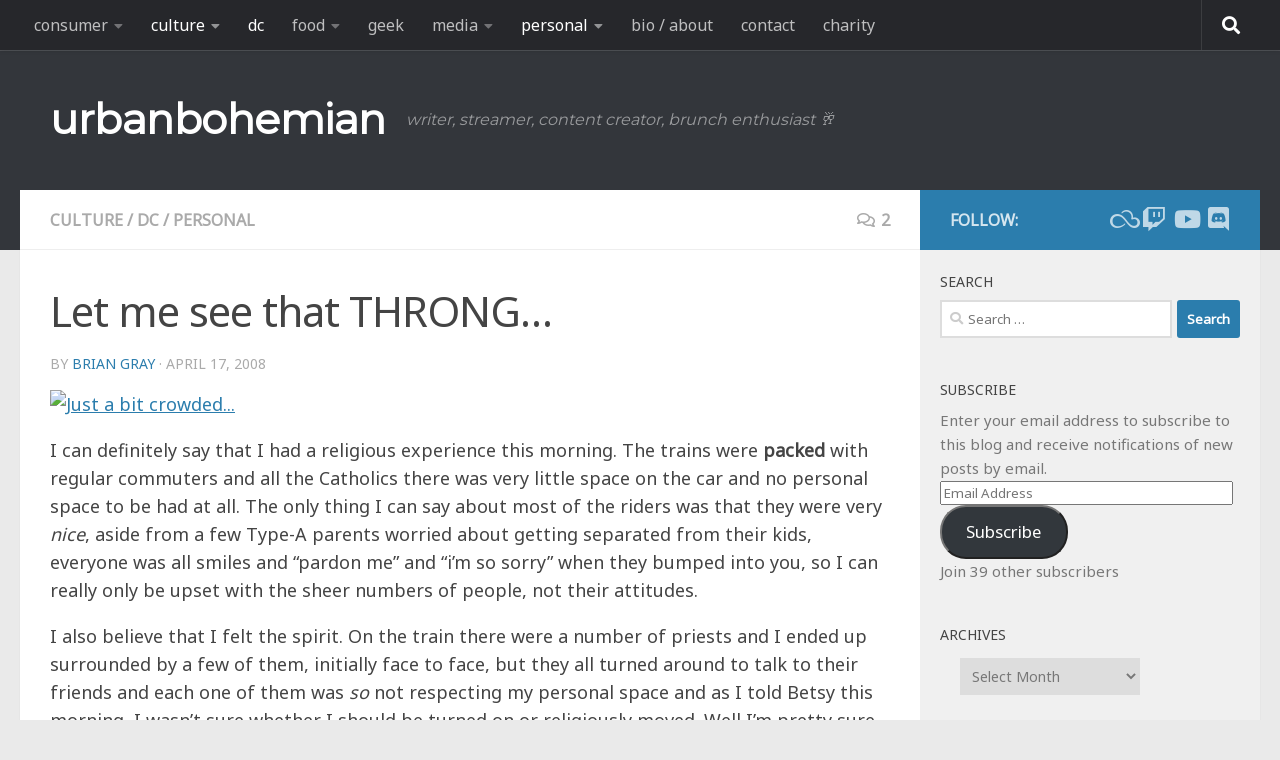

--- FILE ---
content_type: text/html; charset=UTF-8
request_url: https://urbanbohemian.com/2008/04/17/dc-papal-visit-2/
body_size: 26334
content:
<!DOCTYPE html>
<html class="no-js" dir="ltr" lang="en-US" prefix="og: https://ogp.me/ns#">
<head>
  <meta charset="UTF-8">
  <meta name="viewport" content="width=device-width, initial-scale=1.0">
  <link rel="profile" href="https://gmpg.org/xfn/11" />
  <link rel="pingback" href="https://urbanbohemian.com/wordpress/xmlrpc.php">

  <title>Let me see that THRONG… | urbanbohemian</title>

		<!-- All in One SEO 4.9.3 - aioseo.com -->
	<meta name="description" content="I can definitely say that I had a religious experience this morning. The trains were packed with regular commuters and all the Catholics there was very little space on the car and no personal space to be had at all. The only thing I can say about most of the riders was that they were" />
	<meta name="robots" content="max-image-preview:large" />
	<meta name="author" content="Brian Gray"/>
	<link rel="canonical" href="https://urbanbohemian.com/2008/04/17/dc-papal-visit-2/" />
	<meta name="generator" content="All in One SEO (AIOSEO) 4.9.3" />
		<meta property="og:locale" content="en_US" />
		<meta property="og:site_name" content="urban bohemian" />
		<meta property="og:type" content="article" />
		<meta property="og:title" content="Let me see that THRONG… | urbanbohemian" />
		<meta property="og:description" content="I can definitely say that I had a religious experience this morning. The trains were packed with regular commuters and all the Catholics there was very little space on the car and no personal space to be had at all. The only thing I can say about most of the riders was that they were" />
		<meta property="og:url" content="https://urbanbohemian.com/2008/04/17/dc-papal-visit-2/" />
		<meta property="og:image" content="https://urbanbohemian.com/wordpress/wp-content/uploads/2014/07/graffiti-569265_640.jpg" />
		<meta property="og:image:secure_url" content="https://urbanbohemian.com/wordpress/wp-content/uploads/2014/07/graffiti-569265_640.jpg" />
		<meta property="og:image:width" content="640" />
		<meta property="og:image:height" content="480" />
		<meta property="article:tag" content="culture" />
		<meta property="article:tag" content="dc" />
		<meta property="article:tag" content="personal" />
		<meta property="article:tag" content="customer service" />
		<meta property="article:tag" content="flickr" />
		<meta property="article:tag" content="metro" />
		<meta property="article:tag" content="papal visit" />
		<meta property="article:tag" content="pope" />
		<meta property="article:tag" content="priest" />
		<meta property="article:tag" content="rcn" />
		<meta property="article:tag" content="religion" />
		<meta property="article:tag" content="telework" />
		<meta property="article:published_time" content="2008-04-17T12:26:25+00:00" />
		<meta property="article:modified_time" content="2008-04-17T12:26:25+00:00" />
		<meta property="article:publisher" content="https://facebook.com/urbanbohemian" />
		<meta name="twitter:card" content="summary_large_image" />
		<meta name="twitter:site" content="@urbanbohemian" />
		<meta name="twitter:title" content="Let me see that THRONG… | urbanbohemian" />
		<meta name="twitter:description" content="I can definitely say that I had a religious experience this morning. The trains were packed with regular commuters and all the Catholics there was very little space on the car and no personal space to be had at all. The only thing I can say about most of the riders was that they were" />
		<meta name="twitter:creator" content="@urbanbohemian" />
		<meta name="twitter:image" content="https://urbanbohemian.com/wordpress/wp-content/uploads/2014/07/graffiti-569265_640.jpg" />
		<script type="application/ld+json" class="aioseo-schema">
			{"@context":"https:\/\/schema.org","@graph":[{"@type":"Article","@id":"https:\/\/urbanbohemian.com\/2008\/04\/17\/dc-papal-visit-2\/#article","name":"Let me see that THRONG\u2026 | urbanbohemian","headline":"Let me see that THRONG&#8230;","author":{"@id":"https:\/\/urbanbohemian.com\/author\/admin\/#author"},"publisher":{"@id":"https:\/\/urbanbohemian.com\/#person"},"image":{"@type":"ImageObject","url":"https:\/\/urbanbohemian.com\/wordpress\/wp-content\/uploads\/2014\/07\/graffiti-569265_640.jpg","width":640,"height":480},"datePublished":"2008-04-17T08:26:25-04:00","dateModified":"2008-04-17T08:26:25-04:00","inLanguage":"en-US","commentCount":2,"mainEntityOfPage":{"@id":"https:\/\/urbanbohemian.com\/2008\/04\/17\/dc-papal-visit-2\/#webpage"},"isPartOf":{"@id":"https:\/\/urbanbohemian.com\/2008\/04\/17\/dc-papal-visit-2\/#webpage"},"articleSection":"culture, dc, personal, customer service, dc, flickr, metro, Papal visit, pope, priest, RCN, religion, telework"},{"@type":"BreadcrumbList","@id":"https:\/\/urbanbohemian.com\/2008\/04\/17\/dc-papal-visit-2\/#breadcrumblist","itemListElement":[{"@type":"ListItem","@id":"https:\/\/urbanbohemian.com#listItem","position":1,"name":"Home","item":"https:\/\/urbanbohemian.com","nextItem":{"@type":"ListItem","@id":"https:\/\/urbanbohemian.com\/category\/culture\/#listItem","name":"culture"}},{"@type":"ListItem","@id":"https:\/\/urbanbohemian.com\/category\/culture\/#listItem","position":2,"name":"culture","item":"https:\/\/urbanbohemian.com\/category\/culture\/","nextItem":{"@type":"ListItem","@id":"https:\/\/urbanbohemian.com\/2008\/04\/17\/dc-papal-visit-2\/#listItem","name":"Let me see that THRONG&#8230;"},"previousItem":{"@type":"ListItem","@id":"https:\/\/urbanbohemian.com#listItem","name":"Home"}},{"@type":"ListItem","@id":"https:\/\/urbanbohemian.com\/2008\/04\/17\/dc-papal-visit-2\/#listItem","position":3,"name":"Let me see that THRONG&#8230;","previousItem":{"@type":"ListItem","@id":"https:\/\/urbanbohemian.com\/category\/culture\/#listItem","name":"culture"}}]},{"@type":"Person","@id":"https:\/\/urbanbohemian.com\/#person","name":"Brian Gray","image":{"@type":"ImageObject","@id":"https:\/\/urbanbohemian.com\/2008\/04\/17\/dc-papal-visit-2\/#personImage","url":"https:\/\/secure.gravatar.com\/avatar\/6e673643606de098c5883a78939e170fcb62bff3991963a57285142ada067339?s=96&d=identicon&r=g","width":96,"height":96,"caption":"Brian Gray"},"sameAs":["urbanbohemian"]},{"@type":"Person","@id":"https:\/\/urbanbohemian.com\/author\/admin\/#author","url":"https:\/\/urbanbohemian.com\/author\/admin\/","name":"Brian Gray","image":{"@type":"ImageObject","@id":"https:\/\/urbanbohemian.com\/2008\/04\/17\/dc-papal-visit-2\/#authorImage","url":"https:\/\/secure.gravatar.com\/avatar\/6e673643606de098c5883a78939e170fcb62bff3991963a57285142ada067339?s=96&d=identicon&r=g","width":96,"height":96,"caption":"Brian Gray"},"sameAs":["urbanbohemian"]},{"@type":"WebPage","@id":"https:\/\/urbanbohemian.com\/2008\/04\/17\/dc-papal-visit-2\/#webpage","url":"https:\/\/urbanbohemian.com\/2008\/04\/17\/dc-papal-visit-2\/","name":"Let me see that THRONG\u2026 | urbanbohemian","description":"I can definitely say that I had a religious experience this morning. The trains were packed with regular commuters and all the Catholics there was very little space on the car and no personal space to be had at all. The only thing I can say about most of the riders was that they were","inLanguage":"en-US","isPartOf":{"@id":"https:\/\/urbanbohemian.com\/#website"},"breadcrumb":{"@id":"https:\/\/urbanbohemian.com\/2008\/04\/17\/dc-papal-visit-2\/#breadcrumblist"},"author":{"@id":"https:\/\/urbanbohemian.com\/author\/admin\/#author"},"creator":{"@id":"https:\/\/urbanbohemian.com\/author\/admin\/#author"},"image":{"@type":"ImageObject","url":"https:\/\/urbanbohemian.com\/wordpress\/wp-content\/uploads\/2014\/07\/graffiti-569265_640.jpg","@id":"https:\/\/urbanbohemian.com\/2008\/04\/17\/dc-papal-visit-2\/#mainImage","width":640,"height":480},"primaryImageOfPage":{"@id":"https:\/\/urbanbohemian.com\/2008\/04\/17\/dc-papal-visit-2\/#mainImage"},"datePublished":"2008-04-17T08:26:25-04:00","dateModified":"2008-04-17T08:26:25-04:00"},{"@type":"WebSite","@id":"https:\/\/urbanbohemian.com\/#website","url":"https:\/\/urbanbohemian.com\/","name":"urbanbohemian","description":"writer, streamer, content creator,  brunch enthusiast \ud83e\udd42","inLanguage":"en-US","publisher":{"@id":"https:\/\/urbanbohemian.com\/#person"}}]}
		</script>
		<!-- All in One SEO -->

<script>document.documentElement.className = document.documentElement.className.replace("no-js","js");</script>
<link rel='dns-prefetch' href='//secure.gravatar.com' />
<link rel='dns-prefetch' href='//stats.wp.com' />
<link rel="alternate" type="application/rss+xml" title="urbanbohemian &raquo; Feed" href="https://urbanbohemian.com/feed/" />
<link rel="alternate" type="application/rss+xml" title="urbanbohemian &raquo; Comments Feed" href="https://urbanbohemian.com/comments/feed/" />
<link rel="alternate" type="application/rss+xml" title="urbanbohemian &raquo; Let me see that THRONG&#8230; Comments Feed" href="https://urbanbohemian.com/2008/04/17/dc-papal-visit-2/feed/" />
<link rel="alternate" title="oEmbed (JSON)" type="application/json+oembed" href="https://urbanbohemian.com/wp-json/oembed/1.0/embed?url=https%3A%2F%2Furbanbohemian.com%2F2008%2F04%2F17%2Fdc-papal-visit-2%2F" />
<link rel="alternate" title="oEmbed (XML)" type="text/xml+oembed" href="https://urbanbohemian.com/wp-json/oembed/1.0/embed?url=https%3A%2F%2Furbanbohemian.com%2F2008%2F04%2F17%2Fdc-papal-visit-2%2F&#038;format=xml" />
<style id='wp-img-auto-sizes-contain-inline-css'>
img:is([sizes=auto i],[sizes^="auto," i]){contain-intrinsic-size:3000px 1500px}
/*# sourceURL=wp-img-auto-sizes-contain-inline-css */
</style>
<style id='wp-emoji-styles-inline-css'>

	img.wp-smiley, img.emoji {
		display: inline !important;
		border: none !important;
		box-shadow: none !important;
		height: 1em !important;
		width: 1em !important;
		margin: 0 0.07em !important;
		vertical-align: -0.1em !important;
		background: none !important;
		padding: 0 !important;
	}
/*# sourceURL=wp-emoji-styles-inline-css */
</style>
<style id='wp-block-library-inline-css'>
:root{--wp-block-synced-color:#7a00df;--wp-block-synced-color--rgb:122,0,223;--wp-bound-block-color:var(--wp-block-synced-color);--wp-editor-canvas-background:#ddd;--wp-admin-theme-color:#007cba;--wp-admin-theme-color--rgb:0,124,186;--wp-admin-theme-color-darker-10:#006ba1;--wp-admin-theme-color-darker-10--rgb:0,107,160.5;--wp-admin-theme-color-darker-20:#005a87;--wp-admin-theme-color-darker-20--rgb:0,90,135;--wp-admin-border-width-focus:2px}@media (min-resolution:192dpi){:root{--wp-admin-border-width-focus:1.5px}}.wp-element-button{cursor:pointer}:root .has-very-light-gray-background-color{background-color:#eee}:root .has-very-dark-gray-background-color{background-color:#313131}:root .has-very-light-gray-color{color:#eee}:root .has-very-dark-gray-color{color:#313131}:root .has-vivid-green-cyan-to-vivid-cyan-blue-gradient-background{background:linear-gradient(135deg,#00d084,#0693e3)}:root .has-purple-crush-gradient-background{background:linear-gradient(135deg,#34e2e4,#4721fb 50%,#ab1dfe)}:root .has-hazy-dawn-gradient-background{background:linear-gradient(135deg,#faaca8,#dad0ec)}:root .has-subdued-olive-gradient-background{background:linear-gradient(135deg,#fafae1,#67a671)}:root .has-atomic-cream-gradient-background{background:linear-gradient(135deg,#fdd79a,#004a59)}:root .has-nightshade-gradient-background{background:linear-gradient(135deg,#330968,#31cdcf)}:root .has-midnight-gradient-background{background:linear-gradient(135deg,#020381,#2874fc)}:root{--wp--preset--font-size--normal:16px;--wp--preset--font-size--huge:42px}.has-regular-font-size{font-size:1em}.has-larger-font-size{font-size:2.625em}.has-normal-font-size{font-size:var(--wp--preset--font-size--normal)}.has-huge-font-size{font-size:var(--wp--preset--font-size--huge)}.has-text-align-center{text-align:center}.has-text-align-left{text-align:left}.has-text-align-right{text-align:right}.has-fit-text{white-space:nowrap!important}#end-resizable-editor-section{display:none}.aligncenter{clear:both}.items-justified-left{justify-content:flex-start}.items-justified-center{justify-content:center}.items-justified-right{justify-content:flex-end}.items-justified-space-between{justify-content:space-between}.screen-reader-text{border:0;clip-path:inset(50%);height:1px;margin:-1px;overflow:hidden;padding:0;position:absolute;width:1px;word-wrap:normal!important}.screen-reader-text:focus{background-color:#ddd;clip-path:none;color:#444;display:block;font-size:1em;height:auto;left:5px;line-height:normal;padding:15px 23px 14px;text-decoration:none;top:5px;width:auto;z-index:100000}html :where(.has-border-color){border-style:solid}html :where([style*=border-top-color]){border-top-style:solid}html :where([style*=border-right-color]){border-right-style:solid}html :where([style*=border-bottom-color]){border-bottom-style:solid}html :where([style*=border-left-color]){border-left-style:solid}html :where([style*=border-width]){border-style:solid}html :where([style*=border-top-width]){border-top-style:solid}html :where([style*=border-right-width]){border-right-style:solid}html :where([style*=border-bottom-width]){border-bottom-style:solid}html :where([style*=border-left-width]){border-left-style:solid}html :where(img[class*=wp-image-]){height:auto;max-width:100%}:where(figure){margin:0 0 1em}html :where(.is-position-sticky){--wp-admin--admin-bar--position-offset:var(--wp-admin--admin-bar--height,0px)}@media screen and (max-width:600px){html :where(.is-position-sticky){--wp-admin--admin-bar--position-offset:0px}}

/*# sourceURL=wp-block-library-inline-css */
</style><style id='global-styles-inline-css'>
:root{--wp--preset--aspect-ratio--square: 1;--wp--preset--aspect-ratio--4-3: 4/3;--wp--preset--aspect-ratio--3-4: 3/4;--wp--preset--aspect-ratio--3-2: 3/2;--wp--preset--aspect-ratio--2-3: 2/3;--wp--preset--aspect-ratio--16-9: 16/9;--wp--preset--aspect-ratio--9-16: 9/16;--wp--preset--color--black: #000000;--wp--preset--color--cyan-bluish-gray: #abb8c3;--wp--preset--color--white: #ffffff;--wp--preset--color--pale-pink: #f78da7;--wp--preset--color--vivid-red: #cf2e2e;--wp--preset--color--luminous-vivid-orange: #ff6900;--wp--preset--color--luminous-vivid-amber: #fcb900;--wp--preset--color--light-green-cyan: #7bdcb5;--wp--preset--color--vivid-green-cyan: #00d084;--wp--preset--color--pale-cyan-blue: #8ed1fc;--wp--preset--color--vivid-cyan-blue: #0693e3;--wp--preset--color--vivid-purple: #9b51e0;--wp--preset--gradient--vivid-cyan-blue-to-vivid-purple: linear-gradient(135deg,rgb(6,147,227) 0%,rgb(155,81,224) 100%);--wp--preset--gradient--light-green-cyan-to-vivid-green-cyan: linear-gradient(135deg,rgb(122,220,180) 0%,rgb(0,208,130) 100%);--wp--preset--gradient--luminous-vivid-amber-to-luminous-vivid-orange: linear-gradient(135deg,rgb(252,185,0) 0%,rgb(255,105,0) 100%);--wp--preset--gradient--luminous-vivid-orange-to-vivid-red: linear-gradient(135deg,rgb(255,105,0) 0%,rgb(207,46,46) 100%);--wp--preset--gradient--very-light-gray-to-cyan-bluish-gray: linear-gradient(135deg,rgb(238,238,238) 0%,rgb(169,184,195) 100%);--wp--preset--gradient--cool-to-warm-spectrum: linear-gradient(135deg,rgb(74,234,220) 0%,rgb(151,120,209) 20%,rgb(207,42,186) 40%,rgb(238,44,130) 60%,rgb(251,105,98) 80%,rgb(254,248,76) 100%);--wp--preset--gradient--blush-light-purple: linear-gradient(135deg,rgb(255,206,236) 0%,rgb(152,150,240) 100%);--wp--preset--gradient--blush-bordeaux: linear-gradient(135deg,rgb(254,205,165) 0%,rgb(254,45,45) 50%,rgb(107,0,62) 100%);--wp--preset--gradient--luminous-dusk: linear-gradient(135deg,rgb(255,203,112) 0%,rgb(199,81,192) 50%,rgb(65,88,208) 100%);--wp--preset--gradient--pale-ocean: linear-gradient(135deg,rgb(255,245,203) 0%,rgb(182,227,212) 50%,rgb(51,167,181) 100%);--wp--preset--gradient--electric-grass: linear-gradient(135deg,rgb(202,248,128) 0%,rgb(113,206,126) 100%);--wp--preset--gradient--midnight: linear-gradient(135deg,rgb(2,3,129) 0%,rgb(40,116,252) 100%);--wp--preset--font-size--small: 13px;--wp--preset--font-size--medium: 20px;--wp--preset--font-size--large: 36px;--wp--preset--font-size--x-large: 42px;--wp--preset--spacing--20: 0.44rem;--wp--preset--spacing--30: 0.67rem;--wp--preset--spacing--40: 1rem;--wp--preset--spacing--50: 1.5rem;--wp--preset--spacing--60: 2.25rem;--wp--preset--spacing--70: 3.38rem;--wp--preset--spacing--80: 5.06rem;--wp--preset--shadow--natural: 6px 6px 9px rgba(0, 0, 0, 0.2);--wp--preset--shadow--deep: 12px 12px 50px rgba(0, 0, 0, 0.4);--wp--preset--shadow--sharp: 6px 6px 0px rgba(0, 0, 0, 0.2);--wp--preset--shadow--outlined: 6px 6px 0px -3px rgb(255, 255, 255), 6px 6px rgb(0, 0, 0);--wp--preset--shadow--crisp: 6px 6px 0px rgb(0, 0, 0);}:where(.is-layout-flex){gap: 0.5em;}:where(.is-layout-grid){gap: 0.5em;}body .is-layout-flex{display: flex;}.is-layout-flex{flex-wrap: wrap;align-items: center;}.is-layout-flex > :is(*, div){margin: 0;}body .is-layout-grid{display: grid;}.is-layout-grid > :is(*, div){margin: 0;}:where(.wp-block-columns.is-layout-flex){gap: 2em;}:where(.wp-block-columns.is-layout-grid){gap: 2em;}:where(.wp-block-post-template.is-layout-flex){gap: 1.25em;}:where(.wp-block-post-template.is-layout-grid){gap: 1.25em;}.has-black-color{color: var(--wp--preset--color--black) !important;}.has-cyan-bluish-gray-color{color: var(--wp--preset--color--cyan-bluish-gray) !important;}.has-white-color{color: var(--wp--preset--color--white) !important;}.has-pale-pink-color{color: var(--wp--preset--color--pale-pink) !important;}.has-vivid-red-color{color: var(--wp--preset--color--vivid-red) !important;}.has-luminous-vivid-orange-color{color: var(--wp--preset--color--luminous-vivid-orange) !important;}.has-luminous-vivid-amber-color{color: var(--wp--preset--color--luminous-vivid-amber) !important;}.has-light-green-cyan-color{color: var(--wp--preset--color--light-green-cyan) !important;}.has-vivid-green-cyan-color{color: var(--wp--preset--color--vivid-green-cyan) !important;}.has-pale-cyan-blue-color{color: var(--wp--preset--color--pale-cyan-blue) !important;}.has-vivid-cyan-blue-color{color: var(--wp--preset--color--vivid-cyan-blue) !important;}.has-vivid-purple-color{color: var(--wp--preset--color--vivid-purple) !important;}.has-black-background-color{background-color: var(--wp--preset--color--black) !important;}.has-cyan-bluish-gray-background-color{background-color: var(--wp--preset--color--cyan-bluish-gray) !important;}.has-white-background-color{background-color: var(--wp--preset--color--white) !important;}.has-pale-pink-background-color{background-color: var(--wp--preset--color--pale-pink) !important;}.has-vivid-red-background-color{background-color: var(--wp--preset--color--vivid-red) !important;}.has-luminous-vivid-orange-background-color{background-color: var(--wp--preset--color--luminous-vivid-orange) !important;}.has-luminous-vivid-amber-background-color{background-color: var(--wp--preset--color--luminous-vivid-amber) !important;}.has-light-green-cyan-background-color{background-color: var(--wp--preset--color--light-green-cyan) !important;}.has-vivid-green-cyan-background-color{background-color: var(--wp--preset--color--vivid-green-cyan) !important;}.has-pale-cyan-blue-background-color{background-color: var(--wp--preset--color--pale-cyan-blue) !important;}.has-vivid-cyan-blue-background-color{background-color: var(--wp--preset--color--vivid-cyan-blue) !important;}.has-vivid-purple-background-color{background-color: var(--wp--preset--color--vivid-purple) !important;}.has-black-border-color{border-color: var(--wp--preset--color--black) !important;}.has-cyan-bluish-gray-border-color{border-color: var(--wp--preset--color--cyan-bluish-gray) !important;}.has-white-border-color{border-color: var(--wp--preset--color--white) !important;}.has-pale-pink-border-color{border-color: var(--wp--preset--color--pale-pink) !important;}.has-vivid-red-border-color{border-color: var(--wp--preset--color--vivid-red) !important;}.has-luminous-vivid-orange-border-color{border-color: var(--wp--preset--color--luminous-vivid-orange) !important;}.has-luminous-vivid-amber-border-color{border-color: var(--wp--preset--color--luminous-vivid-amber) !important;}.has-light-green-cyan-border-color{border-color: var(--wp--preset--color--light-green-cyan) !important;}.has-vivid-green-cyan-border-color{border-color: var(--wp--preset--color--vivid-green-cyan) !important;}.has-pale-cyan-blue-border-color{border-color: var(--wp--preset--color--pale-cyan-blue) !important;}.has-vivid-cyan-blue-border-color{border-color: var(--wp--preset--color--vivid-cyan-blue) !important;}.has-vivid-purple-border-color{border-color: var(--wp--preset--color--vivid-purple) !important;}.has-vivid-cyan-blue-to-vivid-purple-gradient-background{background: var(--wp--preset--gradient--vivid-cyan-blue-to-vivid-purple) !important;}.has-light-green-cyan-to-vivid-green-cyan-gradient-background{background: var(--wp--preset--gradient--light-green-cyan-to-vivid-green-cyan) !important;}.has-luminous-vivid-amber-to-luminous-vivid-orange-gradient-background{background: var(--wp--preset--gradient--luminous-vivid-amber-to-luminous-vivid-orange) !important;}.has-luminous-vivid-orange-to-vivid-red-gradient-background{background: var(--wp--preset--gradient--luminous-vivid-orange-to-vivid-red) !important;}.has-very-light-gray-to-cyan-bluish-gray-gradient-background{background: var(--wp--preset--gradient--very-light-gray-to-cyan-bluish-gray) !important;}.has-cool-to-warm-spectrum-gradient-background{background: var(--wp--preset--gradient--cool-to-warm-spectrum) !important;}.has-blush-light-purple-gradient-background{background: var(--wp--preset--gradient--blush-light-purple) !important;}.has-blush-bordeaux-gradient-background{background: var(--wp--preset--gradient--blush-bordeaux) !important;}.has-luminous-dusk-gradient-background{background: var(--wp--preset--gradient--luminous-dusk) !important;}.has-pale-ocean-gradient-background{background: var(--wp--preset--gradient--pale-ocean) !important;}.has-electric-grass-gradient-background{background: var(--wp--preset--gradient--electric-grass) !important;}.has-midnight-gradient-background{background: var(--wp--preset--gradient--midnight) !important;}.has-small-font-size{font-size: var(--wp--preset--font-size--small) !important;}.has-medium-font-size{font-size: var(--wp--preset--font-size--medium) !important;}.has-large-font-size{font-size: var(--wp--preset--font-size--large) !important;}.has-x-large-font-size{font-size: var(--wp--preset--font-size--x-large) !important;}
/*# sourceURL=global-styles-inline-css */
</style>

<style id='classic-theme-styles-inline-css'>
/*! This file is auto-generated */
.wp-block-button__link{color:#fff;background-color:#32373c;border-radius:9999px;box-shadow:none;text-decoration:none;padding:calc(.667em + 2px) calc(1.333em + 2px);font-size:1.125em}.wp-block-file__button{background:#32373c;color:#fff;text-decoration:none}
/*# sourceURL=/wp-includes/css/classic-themes.min.css */
</style>
<link rel='stylesheet' id='hueman-main-style-css' href='https://urbanbohemian.com/wordpress/wp-content/themes/hueman/assets/front/css/main.min.css?ver=3.7.27' media='all' />
<style id='hueman-main-style-inline-css'>
body { font-family:Arial, sans-serif;font-size:1.00rem }@media only screen and (min-width: 720px) {
        .nav > li { font-size:1.00rem; }
      }.sidebar .widget { padding-left: 20px; padding-right: 20px; padding-top: 20px; }::selection { background-color: #2b7dad; }
::-moz-selection { background-color: #2b7dad; }a,a>span.hu-external::after,.themeform label .required,#flexslider-featured .flex-direction-nav .flex-next:hover,#flexslider-featured .flex-direction-nav .flex-prev:hover,.post-hover:hover .post-title a,.post-title a:hover,.sidebar.s1 .post-nav li a:hover i,.content .post-nav li a:hover i,.post-related a:hover,.sidebar.s1 .widget_rss ul li a,#footer .widget_rss ul li a,.sidebar.s1 .widget_calendar a,#footer .widget_calendar a,.sidebar.s1 .alx-tab .tab-item-category a,.sidebar.s1 .alx-posts .post-item-category a,.sidebar.s1 .alx-tab li:hover .tab-item-title a,.sidebar.s1 .alx-tab li:hover .tab-item-comment a,.sidebar.s1 .alx-posts li:hover .post-item-title a,#footer .alx-tab .tab-item-category a,#footer .alx-posts .post-item-category a,#footer .alx-tab li:hover .tab-item-title a,#footer .alx-tab li:hover .tab-item-comment a,#footer .alx-posts li:hover .post-item-title a,.comment-tabs li.active a,.comment-awaiting-moderation,.child-menu a:hover,.child-menu .current_page_item > a,.wp-pagenavi a{ color: #2b7dad; }input[type="submit"],.themeform button[type="submit"],.sidebar.s1 .sidebar-top,.sidebar.s1 .sidebar-toggle,#flexslider-featured .flex-control-nav li a.flex-active,.post-tags a:hover,.sidebar.s1 .widget_calendar caption,#footer .widget_calendar caption,.author-bio .bio-avatar:after,.commentlist li.bypostauthor > .comment-body:after,.commentlist li.comment-author-admin > .comment-body:after{ background-color: #2b7dad; }.post-format .format-container { border-color: #2b7dad; }.sidebar.s1 .alx-tabs-nav li.active a,#footer .alx-tabs-nav li.active a,.comment-tabs li.active a,.wp-pagenavi a:hover,.wp-pagenavi a:active,.wp-pagenavi span.current{ border-bottom-color: #2b7dad!important; }.sidebar.s2 .post-nav li a:hover i,
.sidebar.s2 .widget_rss ul li a,
.sidebar.s2 .widget_calendar a,
.sidebar.s2 .alx-tab .tab-item-category a,
.sidebar.s2 .alx-posts .post-item-category a,
.sidebar.s2 .alx-tab li:hover .tab-item-title a,
.sidebar.s2 .alx-tab li:hover .tab-item-comment a,
.sidebar.s2 .alx-posts li:hover .post-item-title a { color: #82b965; }
.sidebar.s2 .sidebar-top,.sidebar.s2 .sidebar-toggle,.post-comments,.jp-play-bar,.jp-volume-bar-value,.sidebar.s2 .widget_calendar caption{ background-color: #82b965; }.sidebar.s2 .alx-tabs-nav li.active a { border-bottom-color: #82b965; }
.post-comments::before { border-right-color: #82b965; }
      .search-expand,
              #nav-topbar.nav-container { background-color: #26272b}@media only screen and (min-width: 720px) {
                #nav-topbar .nav ul { background-color: #26272b; }
              }.is-scrolled #header .nav-container.desktop-sticky,
              .is-scrolled #header .search-expand { background-color: #26272b; background-color: rgba(38,39,43,0.90) }.is-scrolled .topbar-transparent #nav-topbar.desktop-sticky .nav ul { background-color: #26272b; background-color: rgba(38,39,43,0.95) }#header { background-color: #33363b; }
@media only screen and (min-width: 720px) {
  #nav-header .nav ul { background-color: #33363b; }
}
        #header #nav-mobile { background-color: #33363b; }.is-scrolled #header #nav-mobile { background-color: #33363b; background-color: rgba(51,54,59,0.90) }#nav-header.nav-container, #main-header-search .search-expand { background-color: ; }
@media only screen and (min-width: 720px) {
  #nav-header .nav ul { background-color: ; }
}
        img { -webkit-border-radius: 1px; border-radius: 1px; }
/*# sourceURL=hueman-main-style-inline-css */
</style>
<link rel='stylesheet' id='hueman-font-awesome-css' href='https://urbanbohemian.com/wordpress/wp-content/themes/hueman/assets/front/css/font-awesome.min.css?ver=3.7.27' media='all' />
<link rel='stylesheet' id='jetpack-subscriptions-css' href='https://urbanbohemian.com/wordpress/wp-content/plugins/jetpack/_inc/build/subscriptions/subscriptions.min.css?ver=15.4' media='all' />
<link rel='stylesheet' id='slb_core-css' href='https://urbanbohemian.com/wordpress/wp-content/plugins/simple-lightbox/client/css/app.css?ver=2.9.4' media='all' />
<link rel='stylesheet' id='sharedaddy-css' href='https://urbanbohemian.com/wordpress/wp-content/plugins/jetpack/modules/sharedaddy/sharing.css?ver=15.4' media='all' />
<link rel='stylesheet' id='social-logos-css' href='https://urbanbohemian.com/wordpress/wp-content/plugins/jetpack/_inc/social-logos/social-logos.min.css?ver=15.4' media='all' />
<script src="https://urbanbohemian.com/wordpress/wp-includes/js/jquery/jquery.min.js?ver=3.7.1" id="jquery-core-js"></script>
<script src="https://urbanbohemian.com/wordpress/wp-includes/js/jquery/jquery-migrate.min.js?ver=3.4.1" id="jquery-migrate-js"></script>
<link rel="https://api.w.org/" href="https://urbanbohemian.com/wp-json/" /><link rel="alternate" title="JSON" type="application/json" href="https://urbanbohemian.com/wp-json/wp/v2/posts/3520" /><link rel="EditURI" type="application/rsd+xml" title="RSD" href="https://urbanbohemian.com/wordpress/xmlrpc.php?rsd" />
	<style>img#wpstats{display:none}</style>
		    <link rel="preload" as="font" type="font/woff2" href="https://urbanbohemian.com/wordpress/wp-content/themes/hueman/assets/front/webfonts/fa-brands-400.woff2?v=5.15.2" crossorigin="anonymous"/>
    <link rel="preload" as="font" type="font/woff2" href="https://urbanbohemian.com/wordpress/wp-content/themes/hueman/assets/front/webfonts/fa-regular-400.woff2?v=5.15.2" crossorigin="anonymous"/>
    <link rel="preload" as="font" type="font/woff2" href="https://urbanbohemian.com/wordpress/wp-content/themes/hueman/assets/front/webfonts/fa-solid-900.woff2?v=5.15.2" crossorigin="anonymous"/>
  <!--[if lt IE 9]>
<script src="https://urbanbohemian.com/wordpress/wp-content/themes/hueman/assets/front/js/ie/html5shiv-printshiv.min.js"></script>
<script src="https://urbanbohemian.com/wordpress/wp-content/themes/hueman/assets/front/js/ie/selectivizr.js"></script>
<![endif]-->
<style>.recentcomments a{display:inline !important;padding:0 !important;margin:0 !important;}</style>		<style id="wp-custom-css">
			/*
Welcome to Custom CSS!

CSS (Cascading Style Sheets) is a kind of code that tells the browser how
to render a web page. You may delete these comments and get started with
your customizations.

By default, your stylesheet will be loaded after the theme stylesheets,
which means that your rules can take precedence and override the theme CSS
rules. Just write here what you want to change, you don't need to copy all
your theme's stylesheet content.
*/

/* body font change */

@import url('https://fonts.googleapis.com/css?family=Mukta&display=swap');
@import url('https://fonts.googleapis.com/css?family=Roboto&display=swap');
@import url('https://fonts.googleapis.com/css?family=Montserrat&display=swap');
@import url('https://fonts.googleapis.com/css?family=Droid+Sans&display=swap');
@import url('https://fonts.googleapis.com/css?family=Noto+Sans&display=swap');


/* Updating figure captions for nicer galleries */ 
.wp-block-gallery.has-nested-images figure.wp-block-image figcaption {
    background: linear-gradient(0deg,rgba(0,0,0,.7),rgba(0,0,0,.3) 100%,transparent);
    padding: 0 4px 4px;
    line-height: normal;
}

/* body font change */

body {
	font-family: 'Noto Sans', -apple-system, BlinkMacSystemFont, Segoe UI, Roboto, Helvetica, Arial, sans-serif, Apple Color Emoji, Segoe UI Emoji;

/* Only supported on Chromium-based browsers and Safari */
font-family: 'Noto Sans', system-ui, sans-serif;
	color: #444;
}

.logo-tagline-group {
	font-family: 'Montserrat',system-ui, -apple-system, BlinkMacSystemFont, Segoe UI, Roboto, Helvetica, Arial, sans-serif, Apple Color Emoji, Segoe UI Emoji;
}
.custom-logo-link {
	font-weight: bold
}

.entry.excerpt {
    font-size: 1em;
    color: #555;
}

/* forced width classes */
.width75 {width:75%;}
.width90 {width:90%;}

/* tweet alignment */
.twitter-tweet {margin:auto;}

/* contact buttons */

div.contactDescription {
    margin: auto;
    width: calc(100% - 7rem);
    text-align: center;
}

p.contactName {
	font-size: 1.5em;
	font-weight: bold;
}
p.contactBlurb {
	font-size: 1.25em;
	font-style: italic;
}

.contactImageBorder img {
	border: 5px solid black;
  border-radius: 50%;
  padding: 1px;
	width: 75%;
}

div.buttonColumn {
		--padding-horizontal: 3rem;
    --padding-vertical: 3rem;
    --spacing: 1.25rem;
    --width: 30rem;
}

ul.contactButtons {
		cursor: default;
    display: flex;
    justify-content: flex-end;
    letter-spacing: 0;
    padding: 0;
    flex-direction: column;
    align-items: center;
		list-style: none;
}

.contactButtons li {
	max-width: 100%;
	list-style: none !important;
}

.contactButtons li a {
		display: flex;
    border-radius: 2rem;
    border: 1px solid black;
    margin: 0.25em;
	  align-items: center;
    justify-content: center;
    max-width: 100%;
    text-align: center;
    text-decoration: none;
    white-space: nowrap;
    width: 20rem;
    height: 2.75rem;
    line-height: 2.75rem;
    padding: 0 1.875rem;
    vertical-align: middle;
    font-family: system-ui, sans-serif;
    font-size: 1.125em;
    font-weight: 600;
	  color: black;
}

.contactButtons li a:hover, .contactButtons li a:focus {
	    transform: scale(1.095);
}

.contactButtons li a span {
	text-align: left;
	width: 100%;
}

.contactButtons li a i {
	  min-width: 16px;
    width: 1.625em;
    margin-left: 0.5em;
    margin-right: calc(-0.125em + 0rem);
	  font-size: 1.25em;
		color: white;
}

@supports (-webkit-text-stroke: 1px rgb(0 0 0 / 50%)) {
  .contactButtons li a i {
    -webkit-text-stroke: 1px rgb(0 0 0 / 50%);
    -webkit-text-fill-color: white;
  }
}

/* BEGIN Rainbow Buttons */
/* RED */
.contactButtons li:nth-child(1) a {
background: rgb(228 3 3);
background: linear-gradient(270deg, rgb(228 3 3) 0%, rgb(228 3 3 / 10%) 69%);
}

/* ORANGE */
.contactButtons li:nth-child(2) a {
background: rgb(255 140 0);
background: linear-gradient(270deg, rgb(255 140 0) 0%, rgb(255 140 0 / 10%) 69%);
}

/* YELLOW */
.contactButtons li:nth-child(3) a {
background: rgb(255 237 0);
background: linear-gradient(270deg, rgb(255 237 0) 0%, rgb(255 237 0 / 10%) 69%);
}

/* GREEN */
.contactButtons li:nth-child(4) a {
background: rgb(0 128 38);
background: linear-gradient(270deg, rgb(0 128 38) 0%, rgb(0 128 38 / 10%) 69%);
}

/* INDIGO */
.contactButtons li:nth-child(5) a {
background: rgb(0 77 255);
background: linear-gradient(270deg, rgb(0 77 255) 0%, rgb(0 77 255 / 10%) 69%);
}

/* VIOLET */
.contactButtons li:nth-child(6) a {
background: rgb(117 7 135);
background: linear-gradient(270deg, rgb(117 7 135) 0%, rgb(117 7 135 / 10%) 69%);
}

/* WHITE */
.contactButtons li:nth-child(7) a {
background: rgb(255 255 255);
background: linear-gradient(270deg, rgb(255 255 255) 0%, rgb(255 255 255 / 10%) 69%);
}

/* PINK */
.contactButtons li:nth-child(8) a {
background: rgb(255 175 200);
background: linear-gradient(270deg, rgb(255 175 200) 0%, rgb(255 175 200 / 10%) 69%);
}

/* BLUE */
.contactButtons li:nth-child(9) a {
background: rgb(116 215 238);
background: linear-gradient(270deg, rgb(116 215 238) 0%, rgb(116 215 238 / 10%) 69%);
}

/* BROWN */
.contactButtons li:nth-child(10) a {
background: rgb(97 57 21);
background: linear-gradient(270deg, rgb(97 57 21) 0%, rgb(97 57 21 / 10%) 69%);
}

/* BLACK */
.contactButtons li:nth-child(11) a {
background: rgb(0 0 0);
background: linear-gradient(270deg, rgb(0 0 0) 0%, rgb(0 0 0 / 10%) 69%);
}

/* SECOND YELLOW */
.contactButtons li:nth-child(12) a {
background: rgb(253 216 23);
background: linear-gradient(270deg, rgb(253 216 23) 0%, rgb(253 216 23 / 10%) 69%);
}

/* SECOND PURPLE */
.contactButtons li:nth-child(13) a {
background: rgb(102 51 139);
background: linear-gradient(270deg, rgb(102 51 139) 0%, rgb(102 51 139 / 10%) 69%);
}

/* END Rainbow Buttons */


@media (max-width: 480px) {
	.contactButtons li a {
		display: flex;
    border-radius: 2rem;
    border: 1px solid black;
    margin: 0.25em;
	  align-items: center;
    justify-content: center;
    max-width: 100%;
    text-align: center;
    text-decoration: none;
    white-space: nowrap;
    width: 15rem;
    height: 2.75rem;
    line-height: 2.75rem;
    padding: 0 1.875rem;
    vertical-align: middle;
    font-family: system-ui, sans-serif;
    font-size: 1.125em;
    font-weight: 600;
	}

	div.contactDescription {
    margin: auto;
    width: calc(100% - 7rem);
    text-align: center;
	}
}
@media (max-width: 360px) {
	.contactButtons li a {
		display: flex;
    border-radius: 2rem;
    border: 1px solid black;
    margin: 0.25em;
	  align-items: center;
    justify-content: center;
    max-width: 100%;
    text-align: center;
    text-decoration: none;
    white-space: nowrap;
    width: 12rem;
    height: 2.75rem;
    line-height: 2.75rem;
    padding: 0 1.875rem;
    vertical-align: middle;
    font-family: system-ui, sans-serif;
    font-size: 1.125em;
    font-weight: 600;
	}
	div.contactDescription {
    margin: auto;
    width: calc(100% - 7rem);
    text-align: center;
	}
}

/* contact social icons */
ul.contactIcons {
	margin: 0 5% !important;	
}

ul.contactIcons li {
    list-style: none;
    display: inline-flex;
    float: left;
    padding: 1rem;
    border: 1px solid;
    border-radius: 100%;
    height: 3rem;
    width: 3rem;
    font-size: 3rem;
    margin: 0.5rem;
	  color: #888;
}

.bottomless { margin-bottom: 0;}

#twitterContact { color: #1da1f2; }
#twitchContact { color: #9146ff; }
#instagramContact { color: #c32aa3; }
#discordContact { color: #7289da; }
#facebookContact { color: #1877f2; }
#youtubeContact { color: #ff0000; }
#emailContact { color: #888; }
#paypalContact { color: #00457C; }
#kofiContact { color: #29ABE0; }

/* 3-column list menu */
ul.list-col-3 {
	column-count: 3;
}

/* 2-column aioseo list menu */
div.aioseo-toc {
    column-count: 2;
    margin: 2% auto;
    width: 80%;
}

/* subheading line height */

.subheading {
	line-height: 1.25em;
}

/* right hand UL menu for anchors */
ul.righthandmenu {
    float: right;
    margin: 20px;
    border-top: 1px #444 solid;
    border-bottom: 1px #444 solid;
    border-left: 1px #444 solid;
    padding: 10px 35px;
    border-right: 1px #444 solid;
}

/* indent for paragraphs on bio page */
.bio_description {
		margin-left: 35px;
    margin-right: 25px;
    font-size: smaller;
}

/* override article embed CSS */
.article-embed {
	margin: auto;
	width: 75%;
	padding-bottom: 25px;
}

/* recipe blockquote */
#recipe {
	border: 1px solid #000;
	padding: 15px;
	font-style: normal;
	font-size: .875em;
	margin: auto;
	width: 90%;
	background: url('//urbanbohemian.com/wordpress/wp-content/uploads/2015/10/paper_background.jpg') repeat;
	color: #000;
}

#recipe::before {
	display: none !important;
}

#recipe ol.notes {
	list-style-type: lower-alpha;
	font-size: .75em;
}

#recipe p.desc {
	font-style: italic;
}

#recipe p.note {
	font-size: .75em;
}

#recipe h2 {
	font-weight: 700;
	font-style: italic;
	color: #3c78a7;
	font-size: 1.75em;
}

#recipe h3 {
	color: #3c78a7;
	font-style: italic;
}

/* Contact Form 7 Customization */
.wpcf7 label {
	width: 75%;
}

.wpcf7 input[type="submit"] {
	margin-top: 25px;
}

#menu-menu-1 {
	text-transform: uppercase;
}

.left,.alignleft {
	float: left;
}

.right,.alignright {
	float: right;
}

.center,.aligncenter {
	margin-left: auto;
	margin-right: auto;
	text-align: center;
}

/* YOUTUBE */
div.youtube {
	text-align: center;
	padding-bottom: 15px;
	margin: auto;
}

/* FLV-EMBED */
#player1, #player2, #player3 {
	margin-left: auto;
	margin-right: auto;
	text-align: center;
}

/* FLICKR */
#flickr {
	width: 300px;
	height: 150px;
	margin-top: 5px;
	padding-bottom: 5px;
}

#flickr img {
	float: left;
	margin: 0 0 4px 4px;
	background: #e5e5e5;
	padding: 2px;
	width: 62px;
	height: 62px;
}

/* CONTACT WIDGET */
#contact p {
	font-size: 12px;
}

#contact input, #contact textarea {
	background: #e5e5e5;
	border: none;
	color: #575757;
	font-size: 12px;
}

/* CALENDAR 
#wp-calendar {
	margin: 5px auto;
	border: 1px solid #ddd;
	empty-cells: show;
	font-size: 1.2em;
	line-height: 1.2em;
	width: 85%;
}

#wp-calendar caption {
	font: bold 24px;
	letter-spacing: normal;
	padding: 2px 0;
	text-align: center;
}

#wp-calendar td {
	font: normal 12px;
	letter-spacing: normal;
	padding: 2px 0;
	text-align: center;
}

#wp-calendar th {
	font: bold 12px;
	letter-spacing: normal;
	padding: 2px 0;
	text-align: center;
} */
/* ARCHIVES */
.widget select {
	font: normal 12px;
	margin: 5px 20px;
	width: 180px;
}

/* FOOTNOTES */
sup.note {
}

.footnote {
	padding-top: 20px;
}

.footnote p {
	font-size: 16px;
	padding-bottom: -15px;
}

/* PAUPER */
.pauper {
	padding: 8px;
	color: #000000;
	font-size: 18px;
	background: #EEEEEE;
	border: 1px solid #DDDDDD;
	margin-bottom: 10px;
}

.pauper a {
	color: #750000;
	font-size: 18px;
}

/* Calendar Archives */
.cal-archive h1 {
	font-size: 48px;
	font-weight: normal;
	line-height: 38px;
	margin-bottom: 15px;
}

.cal-archive h1 a {
	text-decoration: none;
	color: #333333;
}

.cal-archive h1 a:hover {
	text-decoration: none;
}

/* Social Comment font fix */
#social .social-psst, #social .social-select {
	font-family: "Open Sans", Helvetica, Arial, sans-serif;
}

/*
	CSS Migrated from Jetpack:
*/

/*
Welcome to Custom CSS!

CSS (Cascading Style Sheets) is a kind of code that tells the browser how
to render a web page. You may delete these comments and get started with
your customizations.

By default, your stylesheet will be loaded after the theme stylesheets,
which means that your rules can take precedence and override the theme CSS
rules. Just write here what you want to change, you don't need to copy all
your theme's stylesheet content.
*/
/* body font change */
body {
	color: #444;
}

/* recipe blockquote */
#recipe {
	border: 1px solid #000;
	padding: 15px;
	font-style: normal;
	font-size: .875em;
	margin: auto;
	width: 90%;
	background: url('//urbanbohemian.com/wordpress/wp-content/uploads/2015/10/paper_background.jpg') repeat;
	color: #000;
}

#recipe::before {
	display: none !important;
}

#recipe ol.notes {
	list-style-type: lower-alpha;
	font-size: .75em;
}

#recipe p.desc {
	font-style: italic;
}

#recipe p.note {
	font-size: .75em;
}

#recipe h2 {
	font-weight: 700;
	font-style: italic;
	color: #3c78a7;
	font-size: 1.75em;
}

#recipe h3 {
	color: #3c78a7;
	font-style: italic;
}

/* Contact Form 7 Customization */
.wpcf7 label {
	width: 75%;
}

.wpcf7 input[type="submit"] {
	margin-top: 25px;
}

#menu-menu-1 {
	text-transform: uppercase;
}

.left,.alignleft {
	float: left;
}

.right,.alignright {
	float: right;
}

.center,.aligncenter {
	margin-left: auto;
	margin-right: auto;
	text-align: center;
}

/* YOUTUBE */
div.youtube {
	text-align: center;
	padding-bottom: 15px;
	margin: auto;
}

/* FLV-EMBED */
#player1, #player2, #player3 {
	margin-left: auto;
	margin-right: auto;
	text-align: center;
}

/* FLICKR */
#flickr {
	width: 300px;
	height: 150px;
	margin-top: 5px;
	padding-bottom: 5px;
}

#flickr img {
	float: left;
	margin: 0 0 4px 4px;
	background: #e5e5e5;
	padding: 2px;
	width: 62px;
	height: 62px;
}

/* CONTACT WIDGET */
#contact p {
	font-size: 12px;
}

#contact input, #contact textarea {
	background: #e5e5e5;
	border: none;
	color: #575757;
	font-size: 12px;
}

/* CALENDAR 
#wp-calendar {
	margin: 5px auto;
	border: 1px solid #ddd;
	empty-cells: show;
	font-size: 1.2em;
	line-height: 1.2em;
	width: 85%;
}

#wp-calendar caption {
	font: bold 24px;
	letter-spacing: normal;
	padding: 2px 0;
	text-align: center;
}

#wp-calendar td {
	font: normal 12px;
	letter-spacing: normal;
	padding: 2px 0;
	text-align: center;
}

#wp-calendar th {
	font: bold 12px;
	letter-spacing: normal;
	padding: 2px 0;
	text-align: center;
} */
/* ARCHIVES */
.widget select {
	font: normal 12px;
	margin: 5px 20px;
	width: 180px;
}

/* FOOTNOTES */
sup.note {
}

.footnote {
	padding-top: 20px;
}

.footnote p {
	font-size: 16px;
	padding-bottom: -15px;
}

/* PAUPER */
.pauper {
	padding: 8px;
	color: #000000;
	font-size: 18px;
	background: #EEEEEE;
	border: 1px solid #DDDDDD;
	margin-bottom: 10px;
}

.pauper a {
	color: #750000;
	font-size: 18px;
}

/* Calendar Archives */
.cal-archive h1 {
	font-size: 48px;
	font-weight: normal;
	line-height: 38px;
	margin-bottom: 15px;
}

.cal-archive h1 a {
	text-decoration: none;
	color: #333333;
}

.cal-archive h1 a:hover {
	text-decoration: none;
}

/* Social Comment font fix */
#social .social-psst, #social .social-select {
	font-family: "Open Sans", Helvetica, Arial, sans-serif;
}

/* Instagram Embed centering fix */
.instagram-media {
	margin: auto !important;
}		</style>
		</head>

<body data-rsssl=1 class="wp-singular post-template-default single single-post postid-3520 single-format-standard wp-embed-responsive wp-theme-hueman col-2cl full-width topbar-enabled mobile-sidebar-hide header-desktop-sticky header-mobile-sticky hueman-3-7-27 chrome">
<div id="wrapper">
  <a class="screen-reader-text skip-link" href="#content">Skip to content</a>
  
  <header id="header" class="main-menu-mobile-on one-mobile-menu main_menu header-ads-desktop  topbar-transparent no-header-img">
        <nav class="nav-container group mobile-menu mobile-sticky no-menu-assigned" id="nav-mobile" data-menu-id="header-1">
  <div class="mobile-title-logo-in-header"><p class="site-title">                  <a class="custom-logo-link" href="https://urbanbohemian.com/" rel="home" title="urbanbohemian | Home page">urbanbohemian</a>                </p></div>
        
                    <!-- <div class="ham__navbar-toggler collapsed" aria-expanded="false">
          <div class="ham__navbar-span-wrapper">
            <span class="ham-toggler-menu__span"></span>
          </div>
        </div> -->
        <button class="ham__navbar-toggler-two collapsed" title="Menu" aria-expanded="false">
          <span class="ham__navbar-span-wrapper">
            <span class="line line-1"></span>
            <span class="line line-2"></span>
            <span class="line line-3"></span>
          </span>
        </button>
            
      <div class="nav-text"></div>
      <div class="nav-wrap container">
                  <ul class="nav container-inner group mobile-search">
                            <li>
                  <form role="search" method="get" class="search-form" action="https://urbanbohemian.com/">
				<label>
					<span class="screen-reader-text">Search for:</span>
					<input type="search" class="search-field" placeholder="Search &hellip;" value="" name="s" />
				</label>
				<input type="submit" class="search-submit" value="Search" />
			</form>                </li>
                      </ul>
                <ul id="menu-menu-1" class="nav container-inner group"><li id="menu-item-42884" class="menu-item menu-item-type-taxonomy menu-item-object-category menu-item-has-children menu-item-42884"><a href="https://urbanbohemian.com/category/consumer/">consumer</a>
<ul class="sub-menu">
	<li id="menu-item-44128" class="menu-item menu-item-type-taxonomy menu-item-object-category menu-item-44128"><a href="https://urbanbohemian.com/category/reviews/">reviews</a></li>
</ul>
</li>
<li id="menu-item-42885" class="menu-item menu-item-type-taxonomy menu-item-object-category current-post-ancestor current-menu-parent current-post-parent menu-item-has-children menu-item-42885"><a href="https://urbanbohemian.com/category/culture/">culture</a>
<ul class="sub-menu">
	<li id="menu-item-42889" class="menu-item menu-item-type-taxonomy menu-item-object-category menu-item-42889"><a href="https://urbanbohemian.com/category/culture/news/">news</a></li>
</ul>
</li>
<li id="menu-item-42886" class="menu-item menu-item-type-taxonomy menu-item-object-category current-post-ancestor current-menu-parent current-post-parent menu-item-42886"><a href="https://urbanbohemian.com/category/dc/">dc</a></li>
<li id="menu-item-42887" class="menu-item menu-item-type-taxonomy menu-item-object-category menu-item-has-children menu-item-42887"><a href="https://urbanbohemian.com/category/food/">food</a>
<ul class="sub-menu">
	<li id="menu-item-44127" class="menu-item menu-item-type-taxonomy menu-item-object-category menu-item-44127"><a href="https://urbanbohemian.com/category/recipes/">recipes</a></li>
</ul>
</li>
<li id="menu-item-42888" class="menu-item menu-item-type-taxonomy menu-item-object-category menu-item-42888"><a href="https://urbanbohemian.com/category/geek/">geek</a></li>
<li id="menu-item-42883" class="menu-item menu-item-type-taxonomy menu-item-object-category menu-item-has-children menu-item-42883"><a href="https://urbanbohemian.com/category/media/">media</a>
<ul class="sub-menu">
	<li id="menu-item-44126" class="menu-item menu-item-type-taxonomy menu-item-object-category menu-item-44126"><a href="https://urbanbohemian.com/category/media/photos/">photos</a></li>
	<li id="menu-item-45247" class="menu-item menu-item-type-taxonomy menu-item-object-category menu-item-45247"><a href="https://urbanbohemian.com/category/media/video/">video</a></li>
	<li id="menu-item-45246" class="menu-item menu-item-type-taxonomy menu-item-object-category menu-item-45246"><a href="https://urbanbohemian.com/category/media/music/">music</a></li>
</ul>
</li>
<li id="menu-item-42890" class="menu-item menu-item-type-taxonomy menu-item-object-category current-post-ancestor current-menu-parent current-post-parent menu-item-has-children menu-item-42890"><a href="https://urbanbohemian.com/category/personal/">personal</a>
<ul class="sub-menu">
	<li id="menu-item-44130" class="menu-item menu-item-type-taxonomy menu-item-object-category menu-item-44130"><a href="https://urbanbohemian.com/category/blog/">blog</a></li>
	<li id="menu-item-44129" class="menu-item menu-item-type-taxonomy menu-item-object-category menu-item-44129"><a href="https://urbanbohemian.com/category/writing/">writing</a></li>
	<li id="menu-item-44131" class="menu-item menu-item-type-taxonomy menu-item-object-category menu-item-44131"><a href="https://urbanbohemian.com/category/uncategorized/">Uncategorized</a></li>
</ul>
</li>
<li id="menu-item-42683" class="menu-item menu-item-type-post_type menu-item-object-page menu-item-42683"><a href="https://urbanbohemian.com/about/">bio / about</a></li>
<li id="menu-item-46156" class="menu-item menu-item-type-post_type menu-item-object-page menu-item-46156"><a href="https://urbanbohemian.com/contact/">contact</a></li>
<li id="menu-item-47716" class="menu-item menu-item-type-post_type menu-item-object-page menu-item-47716"><a href="https://urbanbohemian.com/charity/">charity</a></li>
</ul>      </div>
</nav><!--/#nav-topbar-->  
        <nav class="nav-container group desktop-menu desktop-sticky " id="nav-topbar" data-menu-id="header-2">
    <div class="nav-text"></div>
  <div class="topbar-toggle-down">
    <i class="fas fa-angle-double-down" aria-hidden="true" data-toggle="down" title="Expand menu"></i>
    <i class="fas fa-angle-double-up" aria-hidden="true" data-toggle="up" title="Collapse menu"></i>
  </div>
  <div class="nav-wrap container">
    <ul id="menu-menu-2" class="nav container-inner group"><li class="menu-item menu-item-type-taxonomy menu-item-object-category menu-item-has-children menu-item-42884"><a href="https://urbanbohemian.com/category/consumer/">consumer</a>
<ul class="sub-menu">
	<li class="menu-item menu-item-type-taxonomy menu-item-object-category menu-item-44128"><a href="https://urbanbohemian.com/category/reviews/">reviews</a></li>
</ul>
</li>
<li class="menu-item menu-item-type-taxonomy menu-item-object-category current-post-ancestor current-menu-parent current-post-parent menu-item-has-children menu-item-42885"><a href="https://urbanbohemian.com/category/culture/">culture</a>
<ul class="sub-menu">
	<li class="menu-item menu-item-type-taxonomy menu-item-object-category menu-item-42889"><a href="https://urbanbohemian.com/category/culture/news/">news</a></li>
</ul>
</li>
<li class="menu-item menu-item-type-taxonomy menu-item-object-category current-post-ancestor current-menu-parent current-post-parent menu-item-42886"><a href="https://urbanbohemian.com/category/dc/">dc</a></li>
<li class="menu-item menu-item-type-taxonomy menu-item-object-category menu-item-has-children menu-item-42887"><a href="https://urbanbohemian.com/category/food/">food</a>
<ul class="sub-menu">
	<li class="menu-item menu-item-type-taxonomy menu-item-object-category menu-item-44127"><a href="https://urbanbohemian.com/category/recipes/">recipes</a></li>
</ul>
</li>
<li class="menu-item menu-item-type-taxonomy menu-item-object-category menu-item-42888"><a href="https://urbanbohemian.com/category/geek/">geek</a></li>
<li class="menu-item menu-item-type-taxonomy menu-item-object-category menu-item-has-children menu-item-42883"><a href="https://urbanbohemian.com/category/media/">media</a>
<ul class="sub-menu">
	<li class="menu-item menu-item-type-taxonomy menu-item-object-category menu-item-44126"><a href="https://urbanbohemian.com/category/media/photos/">photos</a></li>
	<li class="menu-item menu-item-type-taxonomy menu-item-object-category menu-item-45247"><a href="https://urbanbohemian.com/category/media/video/">video</a></li>
	<li class="menu-item menu-item-type-taxonomy menu-item-object-category menu-item-45246"><a href="https://urbanbohemian.com/category/media/music/">music</a></li>
</ul>
</li>
<li class="menu-item menu-item-type-taxonomy menu-item-object-category current-post-ancestor current-menu-parent current-post-parent menu-item-has-children menu-item-42890"><a href="https://urbanbohemian.com/category/personal/">personal</a>
<ul class="sub-menu">
	<li class="menu-item menu-item-type-taxonomy menu-item-object-category menu-item-44130"><a href="https://urbanbohemian.com/category/blog/">blog</a></li>
	<li class="menu-item menu-item-type-taxonomy menu-item-object-category menu-item-44129"><a href="https://urbanbohemian.com/category/writing/">writing</a></li>
	<li class="menu-item menu-item-type-taxonomy menu-item-object-category menu-item-44131"><a href="https://urbanbohemian.com/category/uncategorized/">Uncategorized</a></li>
</ul>
</li>
<li class="menu-item menu-item-type-post_type menu-item-object-page menu-item-42683"><a href="https://urbanbohemian.com/about/">bio / about</a></li>
<li class="menu-item menu-item-type-post_type menu-item-object-page menu-item-46156"><a href="https://urbanbohemian.com/contact/">contact</a></li>
<li class="menu-item menu-item-type-post_type menu-item-object-page menu-item-47716"><a href="https://urbanbohemian.com/charity/">charity</a></li>
</ul>  </div>
      <div id="topbar-header-search" class="container">
      <div class="container-inner">
        <button class="toggle-search"><i class="fas fa-search"></i></button>
        <div class="search-expand">
          <div class="search-expand-inner"><form role="search" method="get" class="search-form" action="https://urbanbohemian.com/">
				<label>
					<span class="screen-reader-text">Search for:</span>
					<input type="search" class="search-field" placeholder="Search &hellip;" value="" name="s" />
				</label>
				<input type="submit" class="search-submit" value="Search" />
			</form></div>
        </div>
      </div><!--/.container-inner-->
    </div><!--/.container-->
  
</nav><!--/#nav-topbar-->  
  <div class="container group">
        <div class="container-inner">

                    <div class="group hu-pad central-header-zone">
                  <div class="logo-tagline-group">
                      <p class="site-title">                  <a class="custom-logo-link" href="https://urbanbohemian.com/" rel="home" title="urbanbohemian | Home page">urbanbohemian</a>                </p>                                                <p class="site-description">writer, streamer, content creator,  brunch enthusiast &#x1f942;</p>
                                        </div>

                                </div>
      
      
    </div><!--/.container-inner-->
      </div><!--/.container-->

</header><!--/#header-->
  
  <div class="container" id="page">
    <div class="container-inner">
            <div class="main">
        <div class="main-inner group">
          
              <main class="content" id="content">
              <div class="page-title hu-pad group">
          	    		<ul class="meta-single group">
    			<li class="category"><a href="https://urbanbohemian.com/category/culture/" rel="category tag">culture</a> <span>/</span> <a href="https://urbanbohemian.com/category/dc/" rel="category tag">dc</a> <span>/</span> <a href="https://urbanbohemian.com/category/personal/" rel="category tag">personal</a></li>
    			    			<li class="comments"><a href="https://urbanbohemian.com/2008/04/17/dc-papal-visit-2/#comments"><i class="far fa-comments"></i>2</a></li>
    			    		</ul>
            
    </div><!--/.page-title-->
          <div class="hu-pad group">
              <article class="post-3520 post type-post status-publish format-standard has-post-thumbnail hentry category-culture category-dc category-personal tag-customer-service tag-dc tag-flickr tag-metro tag-papal-visit tag-pope tag-priest tag-rcn tag-religion tag-telework">
    <div class="post-inner group">

      <h1 class="post-title entry-title">Let me see that THRONG&#8230;</h1>
  <p class="post-byline">
       by     <span class="vcard author">
       <span class="fn"><a href="https://urbanbohemian.com/author/admin/" title="Posts by Brian Gray" rel="author">Brian Gray</a></span>
     </span>
     &middot;
                                            <time class="published" datetime="2008-04-17T08:26:25-04:00">April 17, 2008</time>
                      </p>

                                
      <div class="clear"></div>

      <div class="entry themeform">
        <div class="entry-inner">
          <p><a href="http://www.flickr.com/photos/urbanbohemian/2421008240/" title="Just a bit crowded... by urbanbohemian, on Flickr"><img  fetchpriority="high" decoding="async" class="center"  src="[data-uri]" data-src="https://farm3.static.flickr.com/2069/2421008240_eb3c68d0fd.jpg"  width="500" height="281" alt="Just a bit crowded..." /></a></p>
<p>I can definitely say that I had a religious experience this morning.  The trains were <strong>packed</strong> with regular commuters and all the Catholics there was very little space on the car and no personal space to be had at all.  The only thing I can say about most of the riders was that they were very <em>nice</em>, aside from a few Type-A parents worried about getting separated from their kids, everyone was all smiles and &#8220;pardon me&#8221; and &#8220;i&#8217;m so sorry&#8221; when they bumped into you, so I can really only be upset with the sheer numbers of people, not their attitudes.</p>
<p>I also believe that I felt the spirit.  On the train there were a number of priests and I ended up surrounded by a few of them, initially face to face, but they all turned around to talk to their friends and each one of them was <em>so</em> not respecting my personal space and as I told Betsy this morning, I wasn&#8217;t sure whether I should be turned on or religiously moved.  Well I&#8217;m pretty sure <em>something</em> moved, but I believe I&#8217;m veering into blasphemous territory.  However if the Catholics would stop ordaining hotties, I&#8217;m betting the gays would leave you be.  Some of these priests were just too fine and I definitely could have used a Father figure, if y&#8217;know what I&#8217;m saying.</p>
<p>A good number of people took the offer to telework today so the office is near empty.  I&#8217;m liking using the word <em>telework</em> instead of telecommute because it focuses on using the net to do your <strong>work</strong>, not just avoid your commute.  I don&#8217;t know if the Pope&#8217;s motorcade will travel by outside my building or approach from the other side of the stadium, but if I have stuff to do here I won&#8217;t bother heading outside to catch a glimpse.  I was expecting it to be a lot worse today, but I don&#8217;t think I&#8217;ll have many more pictures from the day.</p>
<p>In other news <a href="http://www.rcn.com/index.php">RCN</a> sucks and is completely made of <strong><a href="http://failblog.wordpress.com/">FAIL</a></strong>.  Their tech came yesterday to install a CableCARD into my TivoHD and left before the job was done after he encountered a screen that he didn&#8217;t recognize and assumed that it was therefore my problem.  Phone calls to tech support were absolutely useless as the reps didn&#8217;t even understand my problem even when I explained it to them slowly and repeatedly, even using terms that should have told them exactly what was going on.  The kicker was that they wouldn&#8217;t send the tech out again last night nor would they try to accommodate me by putting in a rush on a new tech appointment.  I felt myself turning into one of those <em>angry customers</em> who when they hear the term, &#8220;I&#8217;m sorry&#8221; or &#8220;I apologize,&#8221; it just sends them into a red rage.</p>
<p>I have to call them back today to let them know whatever they did at their end didn&#8217;t work and I&#8217;m not looking forward to it.  I mean I&#8217;ve worked in customer service, it isn&#8217;t that difficult to level with a customer and it is possible to read from a script without making it sound as if you&#8217;re actually doing so.  Failing to do either of those things is only going to get you an irate customer.  So basically I have no cable tv service at all, not even lower tiers, because RCN&#8217;s tech didn&#8217;t finish the job, even though he reported that he did.  If I miss Battlestar Galactica because of their incompetence, I will feel absolutely no shame about downloading a high-quality, commercial-free version.  None whatsoever.   👿 </p>
<div class="sharedaddy sd-sharing-enabled"><div class="robots-nocontent sd-block sd-social sd-social-icon sd-sharing"><h3 class="sd-title">Share and Enjoy!</h3><div class="sd-content"><ul><li class="share-twitter"><a rel="nofollow noopener noreferrer"
				data-shared="sharing-twitter-3520"
				class="share-twitter sd-button share-icon no-text"
				href="https://urbanbohemian.com/2008/04/17/dc-papal-visit-2/?share=twitter"
				target="_blank"
				aria-labelledby="sharing-twitter-3520"
				>
				<span id="sharing-twitter-3520" hidden>Click to share on X (Opens in new window)</span>
				<span>X</span>
			</a></li><li class="share-facebook"><a rel="nofollow noopener noreferrer"
				data-shared="sharing-facebook-3520"
				class="share-facebook sd-button share-icon no-text"
				href="https://urbanbohemian.com/2008/04/17/dc-papal-visit-2/?share=facebook"
				target="_blank"
				aria-labelledby="sharing-facebook-3520"
				>
				<span id="sharing-facebook-3520" hidden>Click to share on Facebook (Opens in new window)</span>
				<span>Facebook</span>
			</a></li><li class="share-pinterest"><a rel="nofollow noopener noreferrer"
				data-shared="sharing-pinterest-3520"
				class="share-pinterest sd-button share-icon no-text"
				href="https://urbanbohemian.com/2008/04/17/dc-papal-visit-2/?share=pinterest"
				target="_blank"
				aria-labelledby="sharing-pinterest-3520"
				>
				<span id="sharing-pinterest-3520" hidden>Click to share on Pinterest (Opens in new window)</span>
				<span>Pinterest</span>
			</a></li><li class="share-linkedin"><a rel="nofollow noopener noreferrer"
				data-shared="sharing-linkedin-3520"
				class="share-linkedin sd-button share-icon no-text"
				href="https://urbanbohemian.com/2008/04/17/dc-papal-visit-2/?share=linkedin"
				target="_blank"
				aria-labelledby="sharing-linkedin-3520"
				>
				<span id="sharing-linkedin-3520" hidden>Click to share on LinkedIn (Opens in new window)</span>
				<span>LinkedIn</span>
			</a></li><li class="share-tumblr"><a rel="nofollow noopener noreferrer"
				data-shared="sharing-tumblr-3520"
				class="share-tumblr sd-button share-icon no-text"
				href="https://urbanbohemian.com/2008/04/17/dc-papal-visit-2/?share=tumblr"
				target="_blank"
				aria-labelledby="sharing-tumblr-3520"
				>
				<span id="sharing-tumblr-3520" hidden>Click to share on Tumblr (Opens in new window)</span>
				<span>Tumblr</span>
			</a></li><li><a href="#" class="sharing-anchor sd-button share-more"><span>More</span></a></li><li class="share-end"></li></ul><div class="sharing-hidden"><div class="inner" style="display: none;"><ul><li class="share-reddit"><a rel="nofollow noopener noreferrer"
				data-shared="sharing-reddit-3520"
				class="share-reddit sd-button share-icon no-text"
				href="https://urbanbohemian.com/2008/04/17/dc-papal-visit-2/?share=reddit"
				target="_blank"
				aria-labelledby="sharing-reddit-3520"
				>
				<span id="sharing-reddit-3520" hidden>Click to share on Reddit (Opens in new window)</span>
				<span>Reddit</span>
			</a></li><li class="share-pocket"><a rel="nofollow noopener noreferrer"
				data-shared="sharing-pocket-3520"
				class="share-pocket sd-button share-icon no-text"
				href="https://urbanbohemian.com/2008/04/17/dc-papal-visit-2/?share=pocket"
				target="_blank"
				aria-labelledby="sharing-pocket-3520"
				>
				<span id="sharing-pocket-3520" hidden>Click to share on Pocket (Opens in new window)</span>
				<span>Pocket</span>
			</a></li><li class="share-email"><a rel="nofollow noopener noreferrer"
				data-shared="sharing-email-3520"
				class="share-email sd-button share-icon no-text"
				href="mailto:?subject=%5BShared%20Post%5D%20Let%20me%20see%20that%20THRONG...&#038;body=https%3A%2F%2Furbanbohemian.com%2F2008%2F04%2F17%2Fdc-papal-visit-2%2F&#038;share=email"
				target="_blank"
				aria-labelledby="sharing-email-3520"
				data-email-share-error-title="Do you have email set up?" data-email-share-error-text="If you&#039;re having problems sharing via email, you might not have email set up for your browser. You may need to create a new email yourself." data-email-share-nonce="0e20f77a96" data-email-share-track-url="https://urbanbohemian.com/2008/04/17/dc-papal-visit-2/?share=email">
				<span id="sharing-email-3520" hidden>Click to email a link to a friend (Opens in new window)</span>
				<span>Email</span>
			</a></li><li class="share-print"><a rel="nofollow noopener noreferrer"
				data-shared="sharing-print-3520"
				class="share-print sd-button share-icon no-text"
				href="https://urbanbohemian.com/2008/04/17/dc-papal-visit-2/#print?share=print"
				target="_blank"
				aria-labelledby="sharing-print-3520"
				>
				<span id="sharing-print-3520" hidden>Click to print (Opens in new window)</span>
				<span>Print</span>
			</a></li><li class="share-end"></li></ul></div></div></div></div></div>          <nav class="pagination group">
                      </nav><!--/.pagination-->
        </div>

        
        <div class="clear"></div>
      </div><!--/.entry-->

    </div><!--/.post-inner-->
  </article><!--/.post-->

<div class="clear"></div>

<p class="post-tags"><span>Tags:</span> <a href="https://urbanbohemian.com/tag/customer-service/" rel="tag">customer service</a><a href="https://urbanbohemian.com/tag/dc/" rel="tag">dc</a><a href="https://urbanbohemian.com/tag/flickr/" rel="tag">flickr</a><a href="https://urbanbohemian.com/tag/metro/" rel="tag">metro</a><a href="https://urbanbohemian.com/tag/papal-visit/" rel="tag">Papal visit</a><a href="https://urbanbohemian.com/tag/pope/" rel="tag">pope</a><a href="https://urbanbohemian.com/tag/priest/" rel="tag">priest</a><a href="https://urbanbohemian.com/tag/rcn/" rel="tag">RCN</a><a href="https://urbanbohemian.com/tag/religion/" rel="tag">religion</a><a href="https://urbanbohemian.com/tag/telework/" rel="tag">telework</a></p>

	<ul class="post-nav group">
				<li class="next"><strong>Next story&nbsp;</strong><a href="https://urbanbohemian.com/2008/04/18/holly-wouldnt/" rel="next"><i class="fas fa-chevron-right"></i><span>Are you kidding me?</span></a></li>
		
				<li class="previous"><strong>Previous story&nbsp;</strong><a href="https://urbanbohemian.com/2008/04/16/dc-papal-visit/" rel="prev"><i class="fas fa-chevron-left"></i><span>Who is it that wears Prada, now?</span></a></li>
			</ul>


<h4 class="heading">
	<i class="far fa-hand-point-right"></i>You may also like...</h4>

<ul class="related-posts group">
  		<li class="related post-hover">
		<article class="post-2415 post type-post status-publish format-standard has-post-thumbnail hentry category-uncategorized tag-concert tag-flickr tag-jamie-cullum tag-jazz tag-music">

			<div class="post-thumbnail">
				<a href="https://urbanbohemian.com/2006/03/26/my-future-husband/" class="hu-rel-post-thumb">
					<img  width="520" height="245"  src="[data-uri]" data-src="https://urbanbohemian.com/wordpress/wp-content/uploads/2014/07/rainbow_wood_sml-520x245.jpg"  class="attachment-thumb-medium size-thumb-medium wp-post-image" alt="" decoding="async" loading="lazy" />																			</a>
									<a class="post-comments" href="https://urbanbohemian.com/2006/03/26/my-future-husband/#comments"><i class="far fa-comments"></i>2</a>
							</div><!--/.post-thumbnail-->

			<div class="related-inner">

				<h4 class="post-title entry-title">
					<a href="https://urbanbohemian.com/2006/03/26/my-future-husband/" rel="bookmark">My future husband&#8230;</a>
				</h4><!--/.post-title-->

				<div class="post-meta group">
					<p class="post-date">
  <time class="published updated" datetime="2006-03-26 00:24:59">March 26, 2006</time>
</p>

  <p class="post-byline" style="display:none">&nbsp;by    <span class="vcard author">
      <span class="fn"><a href="https://urbanbohemian.com/author/admin/" title="Posts by Brian Gray" rel="author">Brian Gray</a></span>
    </span> &middot; Published <span class="published">March 26, 2006</span>
      </p>
				</div><!--/.post-meta-->

			</div><!--/.related-inner-->

		</article>
	</li><!--/.related-->
		<li class="related post-hover">
		<article class="post-5126 post type-post status-publish format-standard has-post-thumbnail hentry category-blog category-culture category-dc category-personal tag-aids tag-blog tag-culture tag-dc tag-health tag-hiv tag-news tag-queer tag-sex tag-stats">

			<div class="post-thumbnail">
				<a href="https://urbanbohemian.com/2009/03/16/5126/" class="hu-rel-post-thumb">
					<img  width="520" height="245"  src="[data-uri]" data-src="https://urbanbohemian.com/wordpress/wp-content/uploads/2014/07/home-office-336373_640-520x245.jpg"  class="attachment-thumb-medium size-thumb-medium wp-post-image" alt="" decoding="async" loading="lazy" />																			</a>
									<a class="post-comments" href="https://urbanbohemian.com/2009/03/16/5126/#comments"><i class="far fa-comments"></i>3</a>
							</div><!--/.post-thumbnail-->

			<div class="related-inner">

				<h4 class="post-title entry-title">
					<a href="https://urbanbohemian.com/2009/03/16/5126/" rel="bookmark">HIV/AIDS: &#8220;Our rates are higher than West Africa&#8221;</a>
				</h4><!--/.post-title-->

				<div class="post-meta group">
					<p class="post-date">
  <time class="published updated" datetime="2009-03-16 08:03:03">March 16, 2009</time>
</p>

  <p class="post-byline" style="display:none">&nbsp;by    <span class="vcard author">
      <span class="fn"><a href="https://urbanbohemian.com/author/admin/" title="Posts by Brian Gray" rel="author">Brian Gray</a></span>
    </span> &middot; Published <span class="published">March 16, 2009</span>
      </p>
				</div><!--/.post-meta-->

			</div><!--/.related-inner-->

		</article>
	</li><!--/.related-->
		<li class="related post-hover">
		<article class="post-2358 post type-post status-publish format-standard has-post-thumbnail hentry category-personal tag-asides tag-aveda tag-chinatown tag-culture tag-down-with-love tag-electric-company tag-flickr tag-food tag-office tag-shopping tag-tivo tag-valentines-day tag-valentine tag-work">

			<div class="post-thumbnail">
				<a href="https://urbanbohemian.com/2006/02/14/down-with-eyes-romantic-and-stupid-down-with-sighs-and-down-with-cupid/" class="hu-rel-post-thumb">
					<img  width="520" height="245"  src="[data-uri]" data-src="https://urbanbohemian.com/wordpress/wp-content/uploads/2015/07/heart-762564_640-520x245.jpg"  class="attachment-thumb-medium size-thumb-medium wp-post-image" alt="" decoding="async" loading="lazy" />																			</a>
									<a class="post-comments" href="https://urbanbohemian.com/2006/02/14/down-with-eyes-romantic-and-stupid-down-with-sighs-and-down-with-cupid/#respond"><i class="far fa-comments"></i>0</a>
							</div><!--/.post-thumbnail-->

			<div class="related-inner">

				<h4 class="post-title entry-title">
					<a href="https://urbanbohemian.com/2006/02/14/down-with-eyes-romantic-and-stupid-down-with-sighs-and-down-with-cupid/" rel="bookmark">Down with eyes, romantic and stupid.  Down with sighs and down with Cupid&#8230;</a>
				</h4><!--/.post-title-->

				<div class="post-meta group">
					<p class="post-date">
  <time class="published updated" datetime="2006-02-14 15:46:47">February 14, 2006</time>
</p>

  <p class="post-byline" style="display:none">&nbsp;by    <span class="vcard author">
      <span class="fn"><a href="https://urbanbohemian.com/author/admin/" title="Posts by Brian Gray" rel="author">Brian Gray</a></span>
    </span> &middot; Published <span class="published">February 14, 2006</span>
     &middot; Last modified <span class="updated">July 31, 2015</span>  </p>
				</div><!--/.post-meta-->

			</div><!--/.related-inner-->

		</article>
	</li><!--/.related-->
		  
</ul><!--/.post-related-->



<section id="comments" class="themeform">

	
		<h3 class="heading">2 Responses</h3>

		<ul class="comment-tabs group">
			<li class="active"><a href="#commentlist-container"><i class="far fa-comments"></i>Comments<span>1</span></a></li>
			<li><a href="#pinglist-container"><i class="fas fa-share"></i>Pingbacks<span>1</span></a></li>
		</ul>

				<div id="commentlist-container" class="comment-tab">

			<ol class="commentlist">
						<li class="comment even thread-even depth-1" id="comment-1358">
				<div id="div-comment-1358" class="comment-body">
				<div class="comment-author vcard">
			<img alt='' src='https://secure.gravatar.com/avatar/3a2e5224a2b679422ef002a569c03012425e760acde7e3c8c4566f1b69156ee2?s=48&#038;d=identicon&#038;r=g' srcset='https://secure.gravatar.com/avatar/3a2e5224a2b679422ef002a569c03012425e760acde7e3c8c4566f1b69156ee2?s=96&#038;d=identicon&#038;r=g 2x' class='avatar avatar-48 photo' height='48' width='48' loading='lazy' decoding='async'/>			<cite class="fn"><a href="http://lacochran.blogspot.com" class="url" rel="ugc external nofollow">lacochran</a></cite> <span class="says">says:</span>		</div>
		
		<div class="comment-meta commentmetadata">
			<a href="https://urbanbohemian.com/2008/04/17/dc-papal-visit-2/#comment-1358">April 19, 2008 at 6:09 pm</a>		</div>

		<p>We are in Northern VA and switched to Dish Network from Cox Cable and never looked back. No tears.  Not even for a second.  It&#8217;s very rare that we have a problem, unlike the cable which seemed to drop if there was a storm in Montana.</p>
<p>Sadly, I get no kickbacks for endorsing Dish, just the satisfaction of spreading the good news.</p>

		<div class="reply"><a rel="nofollow" class="comment-reply-link" href="#comment-1358" data-commentid="1358" data-postid="3520" data-belowelement="div-comment-1358" data-respondelement="respond" data-replyto="Reply to lacochran" aria-label="Reply to lacochran">Reply</a></div>
				</div>
				</li><!-- #comment-## -->
			</ol><!--/.commentlist-->

			
		</div>
		
				<div id="pinglist-container" class="comment-tab">

			<ol class="pinglist">
									<li class="ping">
						<div class="ping-link"><a href="http://dcblogs.com/?p=892" class="url" rel="ugc external nofollow">DCBlogs &raquo; DC Blogs Noted</a></div>
						<div class="ping-meta">April 18, 2008</div>
						<div class="ping-content"><p>[&#8230;]  urban bohemian. But it wasn&#8217;t the usual crowd. He writes: The only thing I can say about most of the riders was that they were very nice, aside from a few Type-A parents worried about getting separated from their kids, everyone was all [&#8230;]</p>
</div>
					</li>
							</ol><!--/.pinglist-->

		</div>
		
	
		<div id="respond" class="comment-respond">
		<h3 id="reply-title" class="comment-reply-title">Leave a Reply <small><a rel="nofollow" id="cancel-comment-reply-link" href="/2008/04/17/dc-papal-visit-2/#respond" style="display:none;">Cancel reply</a></small></h3><form action="https://urbanbohemian.com/wordpress/wp-comments-post.php" method="post" id="commentform" class="comment-form"><p class="comment-notes"><span id="email-notes">Your email address will not be published.</span> <span class="required-field-message">Required fields are marked <span class="required">*</span></span></p><p class="comment-form-comment"><label for="comment">Comment <span class="required">*</span></label> <textarea id="comment" name="comment" cols="45" rows="8" maxlength="65525" required="required"></textarea></p><p class="comment-form-author"><label for="author">Name <span class="required">*</span></label> <input id="author" name="author" type="text" value="" size="30" maxlength="245" autocomplete="name" required="required" /></p>
<p class="comment-form-email"><label for="email">Email <span class="required">*</span></label> <input id="email" name="email" type="text" value="" size="30" maxlength="100" aria-describedby="email-notes" autocomplete="email" required="required" /></p>
<p class="comment-form-url"><label for="url">Website</label> <input id="url" name="url" type="text" value="" size="30" maxlength="200" autocomplete="url" /></p>
<p class="comment-subscription-form"><input type="checkbox" name="subscribe_comments" id="subscribe_comments" value="subscribe" style="width: auto; -moz-appearance: checkbox; -webkit-appearance: checkbox;" /> <label class="subscribe-label" id="subscribe-label" for="subscribe_comments">Notify me of follow-up comments by email.</label></p><p class="comment-subscription-form"><input type="checkbox" name="subscribe_blog" id="subscribe_blog" value="subscribe" style="width: auto; -moz-appearance: checkbox; -webkit-appearance: checkbox;" /> <label class="subscribe-label" id="subscribe-blog-label" for="subscribe_blog">Notify me of new posts by email.</label></p><p class="form-submit"><input name="submit" type="submit" id="submit" class="submit" value="Post Comment" /> <input type='hidden' name='comment_post_ID' value='3520' id='comment_post_ID' />
<input type='hidden' name='comment_parent' id='comment_parent' value='0' />
</p><p style="display: none;"><input type="hidden" id="akismet_comment_nonce" name="akismet_comment_nonce" value="fb0d1ac405" /></p><p style="display: none !important;" class="akismet-fields-container" data-prefix="ak_"><label>&#916;<textarea name="ak_hp_textarea" cols="45" rows="8" maxlength="100"></textarea></label><input type="hidden" id="ak_js_1" name="ak_js" value="106"/><script>document.getElementById( "ak_js_1" ).setAttribute( "value", ( new Date() ).getTime() );</script></p></form>	</div><!-- #respond -->
	
</section><!--/#comments-->          </div><!--/.hu-pad-->
            </main><!--/.content-->
          

	<div class="sidebar s1 collapsed" data-position="right" data-layout="col-2cl" data-sb-id="s1">

		<button class="sidebar-toggle" title="Expand Sidebar"><i class="fas sidebar-toggle-arrows"></i></button>

		<div class="sidebar-content">

			           			<div class="sidebar-top group">
                        <p>Follow:</p>                    <ul class="social-links"><li><a rel="nofollow noopener noreferrer" class="social-tooltip"  title="bluesky" aria-label="bluesky" href="https://bsky.app/profile/urbanbohemian.com" target="_blank" ><i class="fab fa-skyatlas"></i></a></li><li><a rel="nofollow noopener noreferrer" class="social-tooltip"  title="twitch" aria-label="twitch" href="https://www.twitch.tv/urbanbohemian/" target="_blank" ><i class="fab fa-twitch"></i></a></li><li><a rel="nofollow noopener noreferrer" class="social-tooltip"  title="youtube" aria-label="youtube" href="https://www.youtube.com/@urbanbohemian" target="_blank" ><i class="fab fa-youtube"></i></a></li><li><a rel="nofollow noopener noreferrer" class="social-tooltip"  title="Follow us on Discord" aria-label="Follow us on Discord" href="https://discord.gg/EhTA2Ew" target="_blank" ><i class="fab fa-discord"></i></a></li></ul>  			</div>
			
			
			
			<div id="search-2" class="widget widget_search"><h3 class="widget-title">Search</h3><form role="search" method="get" class="search-form" action="https://urbanbohemian.com/">
				<label>
					<span class="screen-reader-text">Search for:</span>
					<input type="search" class="search-field" placeholder="Search &hellip;" value="" name="s" />
				</label>
				<input type="submit" class="search-submit" value="Search" />
			</form></div><div id="blog_subscription-2" class="widget widget_blog_subscription jetpack_subscription_widget"><h3 class="widget-title">Subscribe</h3>
			<div class="wp-block-jetpack-subscriptions__container">
			<form action="#" method="post" accept-charset="utf-8" id="subscribe-blog-blog_subscription-2"
				data-blog="72088433"
				data-post_access_level="everybody" >
									<div id="subscribe-text"><p>Enter your email address to subscribe to this blog and receive notifications of new posts by email.</p>
</div>
										<p id="subscribe-email">
						<label id="jetpack-subscribe-label"
							class="screen-reader-text"
							for="subscribe-field-blog_subscription-2">
							Email Address						</label>
						<input type="email" name="email" autocomplete="email" required="required"
																					value=""
							id="subscribe-field-blog_subscription-2"
							placeholder="Email Address"
						/>
					</p>

					<p id="subscribe-submit"
											>
						<input type="hidden" name="action" value="subscribe"/>
						<input type="hidden" name="source" value="https://urbanbohemian.com/2008/04/17/dc-papal-visit-2/"/>
						<input type="hidden" name="sub-type" value="widget"/>
						<input type="hidden" name="redirect_fragment" value="subscribe-blog-blog_subscription-2"/>
						<input type="hidden" id="_wpnonce" name="_wpnonce" value="94d961cda0" /><input type="hidden" name="_wp_http_referer" value="/2008/04/17/dc-papal-visit-2/" />						<button type="submit"
															class="wp-block-button__link"
																					name="jetpack_subscriptions_widget"
						>
							Subscribe						</button>
					</p>
							</form>
							<div class="wp-block-jetpack-subscriptions__subscount">
					Join 39 other subscribers				</div>
						</div>
			
</div><div id="archives-2" class="widget widget_archive"><h3 class="widget-title">Archives</h3>		<label class="screen-reader-text" for="archives-dropdown-2">Archives</label>
		<select id="archives-dropdown-2" name="archive-dropdown">
			
			<option value="">Select Month</option>
				<option value='https://urbanbohemian.com/2025/12/'> December 2025 &nbsp;(1)</option>
	<option value='https://urbanbohemian.com/2025/11/'> November 2025 &nbsp;(2)</option>
	<option value='https://urbanbohemian.com/2025/10/'> October 2025 &nbsp;(2)</option>
	<option value='https://urbanbohemian.com/2025/09/'> September 2025 &nbsp;(3)</option>
	<option value='https://urbanbohemian.com/2025/08/'> August 2025 &nbsp;(1)</option>
	<option value='https://urbanbohemian.com/2025/07/'> July 2025 &nbsp;(3)</option>
	<option value='https://urbanbohemian.com/2025/06/'> June 2025 &nbsp;(1)</option>
	<option value='https://urbanbohemian.com/2025/05/'> May 2025 &nbsp;(1)</option>
	<option value='https://urbanbohemian.com/2025/04/'> April 2025 &nbsp;(4)</option>
	<option value='https://urbanbohemian.com/2025/03/'> March 2025 &nbsp;(5)</option>
	<option value='https://urbanbohemian.com/2025/02/'> February 2025 &nbsp;(2)</option>
	<option value='https://urbanbohemian.com/2025/01/'> January 2025 &nbsp;(7)</option>
	<option value='https://urbanbohemian.com/2024/12/'> December 2024 &nbsp;(1)</option>
	<option value='https://urbanbohemian.com/2024/11/'> November 2024 &nbsp;(1)</option>
	<option value='https://urbanbohemian.com/2024/10/'> October 2024 &nbsp;(2)</option>
	<option value='https://urbanbohemian.com/2024/09/'> September 2024 &nbsp;(2)</option>
	<option value='https://urbanbohemian.com/2024/08/'> August 2024 &nbsp;(1)</option>
	<option value='https://urbanbohemian.com/2024/07/'> July 2024 &nbsp;(1)</option>
	<option value='https://urbanbohemian.com/2024/06/'> June 2024 &nbsp;(1)</option>
	<option value='https://urbanbohemian.com/2024/05/'> May 2024 &nbsp;(1)</option>
	<option value='https://urbanbohemian.com/2024/04/'> April 2024 &nbsp;(1)</option>
	<option value='https://urbanbohemian.com/2024/03/'> March 2024 &nbsp;(1)</option>
	<option value='https://urbanbohemian.com/2024/02/'> February 2024 &nbsp;(2)</option>
	<option value='https://urbanbohemian.com/2024/01/'> January 2024 &nbsp;(2)</option>
	<option value='https://urbanbohemian.com/2023/11/'> November 2023 &nbsp;(2)</option>
	<option value='https://urbanbohemian.com/2023/10/'> October 2023 &nbsp;(3)</option>
	<option value='https://urbanbohemian.com/2023/09/'> September 2023 &nbsp;(2)</option>
	<option value='https://urbanbohemian.com/2023/08/'> August 2023 &nbsp;(3)</option>
	<option value='https://urbanbohemian.com/2023/07/'> July 2023 &nbsp;(6)</option>
	<option value='https://urbanbohemian.com/2023/04/'> April 2023 &nbsp;(1)</option>
	<option value='https://urbanbohemian.com/2023/03/'> March 2023 &nbsp;(2)</option>
	<option value='https://urbanbohemian.com/2023/02/'> February 2023 &nbsp;(2)</option>
	<option value='https://urbanbohemian.com/2023/01/'> January 2023 &nbsp;(3)</option>
	<option value='https://urbanbohemian.com/2022/12/'> December 2022 &nbsp;(2)</option>
	<option value='https://urbanbohemian.com/2022/11/'> November 2022 &nbsp;(4)</option>
	<option value='https://urbanbohemian.com/2022/10/'> October 2022 &nbsp;(1)</option>
	<option value='https://urbanbohemian.com/2022/09/'> September 2022 &nbsp;(3)</option>
	<option value='https://urbanbohemian.com/2022/08/'> August 2022 &nbsp;(1)</option>
	<option value='https://urbanbohemian.com/2022/05/'> May 2022 &nbsp;(1)</option>
	<option value='https://urbanbohemian.com/2021/10/'> October 2021 &nbsp;(5)</option>
	<option value='https://urbanbohemian.com/2021/09/'> September 2021 &nbsp;(2)</option>
	<option value='https://urbanbohemian.com/2021/05/'> May 2021 &nbsp;(3)</option>
	<option value='https://urbanbohemian.com/2021/02/'> February 2021 &nbsp;(1)</option>
	<option value='https://urbanbohemian.com/2020/10/'> October 2020 &nbsp;(1)</option>
	<option value='https://urbanbohemian.com/2020/09/'> September 2020 &nbsp;(2)</option>
	<option value='https://urbanbohemian.com/2020/08/'> August 2020 &nbsp;(2)</option>
	<option value='https://urbanbohemian.com/2020/07/'> July 2020 &nbsp;(1)</option>
	<option value='https://urbanbohemian.com/2020/02/'> February 2020 &nbsp;(2)</option>
	<option value='https://urbanbohemian.com/2020/01/'> January 2020 &nbsp;(2)</option>
	<option value='https://urbanbohemian.com/2019/11/'> November 2019 &nbsp;(2)</option>
	<option value='https://urbanbohemian.com/2019/10/'> October 2019 &nbsp;(1)</option>
	<option value='https://urbanbohemian.com/2019/09/'> September 2019 &nbsp;(2)</option>
	<option value='https://urbanbohemian.com/2019/06/'> June 2019 &nbsp;(1)</option>
	<option value='https://urbanbohemian.com/2019/05/'> May 2019 &nbsp;(2)</option>
	<option value='https://urbanbohemian.com/2019/04/'> April 2019 &nbsp;(2)</option>
	<option value='https://urbanbohemian.com/2018/09/'> September 2018 &nbsp;(1)</option>
	<option value='https://urbanbohemian.com/2018/08/'> August 2018 &nbsp;(3)</option>
	<option value='https://urbanbohemian.com/2018/07/'> July 2018 &nbsp;(1)</option>
	<option value='https://urbanbohemian.com/2018/05/'> May 2018 &nbsp;(2)</option>
	<option value='https://urbanbohemian.com/2018/04/'> April 2018 &nbsp;(1)</option>
	<option value='https://urbanbohemian.com/2018/02/'> February 2018 &nbsp;(3)</option>
	<option value='https://urbanbohemian.com/2018/01/'> January 2018 &nbsp;(5)</option>
	<option value='https://urbanbohemian.com/2017/12/'> December 2017 &nbsp;(1)</option>
	<option value='https://urbanbohemian.com/2017/10/'> October 2017 &nbsp;(1)</option>
	<option value='https://urbanbohemian.com/2017/09/'> September 2017 &nbsp;(2)</option>
	<option value='https://urbanbohemian.com/2017/08/'> August 2017 &nbsp;(5)</option>
	<option value='https://urbanbohemian.com/2017/07/'> July 2017 &nbsp;(1)</option>
	<option value='https://urbanbohemian.com/2017/06/'> June 2017 &nbsp;(3)</option>
	<option value='https://urbanbohemian.com/2017/05/'> May 2017 &nbsp;(7)</option>
	<option value='https://urbanbohemian.com/2017/04/'> April 2017 &nbsp;(5)</option>
	<option value='https://urbanbohemian.com/2017/03/'> March 2017 &nbsp;(3)</option>
	<option value='https://urbanbohemian.com/2017/02/'> February 2017 &nbsp;(1)</option>
	<option value='https://urbanbohemian.com/2017/01/'> January 2017 &nbsp;(6)</option>
	<option value='https://urbanbohemian.com/2016/12/'> December 2016 &nbsp;(1)</option>
	<option value='https://urbanbohemian.com/2016/11/'> November 2016 &nbsp;(1)</option>
	<option value='https://urbanbohemian.com/2016/10/'> October 2016 &nbsp;(4)</option>
	<option value='https://urbanbohemian.com/2016/09/'> September 2016 &nbsp;(4)</option>
	<option value='https://urbanbohemian.com/2016/08/'> August 2016 &nbsp;(7)</option>
	<option value='https://urbanbohemian.com/2016/07/'> July 2016 &nbsp;(1)</option>
	<option value='https://urbanbohemian.com/2016/06/'> June 2016 &nbsp;(6)</option>
	<option value='https://urbanbohemian.com/2016/05/'> May 2016 &nbsp;(15)</option>
	<option value='https://urbanbohemian.com/2016/04/'> April 2016 &nbsp;(12)</option>
	<option value='https://urbanbohemian.com/2016/03/'> March 2016 &nbsp;(6)</option>
	<option value='https://urbanbohemian.com/2016/02/'> February 2016 &nbsp;(7)</option>
	<option value='https://urbanbohemian.com/2016/01/'> January 2016 &nbsp;(3)</option>
	<option value='https://urbanbohemian.com/2015/12/'> December 2015 &nbsp;(8)</option>
	<option value='https://urbanbohemian.com/2015/11/'> November 2015 &nbsp;(8)</option>
	<option value='https://urbanbohemian.com/2015/10/'> October 2015 &nbsp;(25)</option>
	<option value='https://urbanbohemian.com/2015/09/'> September 2015 &nbsp;(14)</option>
	<option value='https://urbanbohemian.com/2015/08/'> August 2015 &nbsp;(12)</option>
	<option value='https://urbanbohemian.com/2015/07/'> July 2015 &nbsp;(12)</option>
	<option value='https://urbanbohemian.com/2015/06/'> June 2015 &nbsp;(6)</option>
	<option value='https://urbanbohemian.com/2015/05/'> May 2015 &nbsp;(6)</option>
	<option value='https://urbanbohemian.com/2015/04/'> April 2015 &nbsp;(2)</option>
	<option value='https://urbanbohemian.com/2015/03/'> March 2015 &nbsp;(1)</option>
	<option value='https://urbanbohemian.com/2015/02/'> February 2015 &nbsp;(4)</option>
	<option value='https://urbanbohemian.com/2015/01/'> January 2015 &nbsp;(3)</option>
	<option value='https://urbanbohemian.com/2014/12/'> December 2014 &nbsp;(3)</option>
	<option value='https://urbanbohemian.com/2014/10/'> October 2014 &nbsp;(3)</option>
	<option value='https://urbanbohemian.com/2014/09/'> September 2014 &nbsp;(8)</option>
	<option value='https://urbanbohemian.com/2014/08/'> August 2014 &nbsp;(7)</option>
	<option value='https://urbanbohemian.com/2014/07/'> July 2014 &nbsp;(7)</option>
	<option value='https://urbanbohemian.com/2014/06/'> June 2014 &nbsp;(2)</option>
	<option value='https://urbanbohemian.com/2014/05/'> May 2014 &nbsp;(1)</option>
	<option value='https://urbanbohemian.com/2014/04/'> April 2014 &nbsp;(4)</option>
	<option value='https://urbanbohemian.com/2014/03/'> March 2014 &nbsp;(6)</option>
	<option value='https://urbanbohemian.com/2014/02/'> February 2014 &nbsp;(8)</option>
	<option value='https://urbanbohemian.com/2014/01/'> January 2014 &nbsp;(2)</option>
	<option value='https://urbanbohemian.com/2013/10/'> October 2013 &nbsp;(3)</option>
	<option value='https://urbanbohemian.com/2013/07/'> July 2013 &nbsp;(4)</option>
	<option value='https://urbanbohemian.com/2013/05/'> May 2013 &nbsp;(2)</option>
	<option value='https://urbanbohemian.com/2013/04/'> April 2013 &nbsp;(6)</option>
	<option value='https://urbanbohemian.com/2012/12/'> December 2012 &nbsp;(3)</option>
	<option value='https://urbanbohemian.com/2012/11/'> November 2012 &nbsp;(6)</option>
	<option value='https://urbanbohemian.com/2012/10/'> October 2012 &nbsp;(1)</option>
	<option value='https://urbanbohemian.com/2012/09/'> September 2012 &nbsp;(1)</option>
	<option value='https://urbanbohemian.com/2012/08/'> August 2012 &nbsp;(9)</option>
	<option value='https://urbanbohemian.com/2012/07/'> July 2012 &nbsp;(2)</option>
	<option value='https://urbanbohemian.com/2012/06/'> June 2012 &nbsp;(6)</option>
	<option value='https://urbanbohemian.com/2012/05/'> May 2012 &nbsp;(9)</option>
	<option value='https://urbanbohemian.com/2012/04/'> April 2012 &nbsp;(4)</option>
	<option value='https://urbanbohemian.com/2012/03/'> March 2012 &nbsp;(3)</option>
	<option value='https://urbanbohemian.com/2012/02/'> February 2012 &nbsp;(2)</option>
	<option value='https://urbanbohemian.com/2012/01/'> January 2012 &nbsp;(4)</option>
	<option value='https://urbanbohemian.com/2011/12/'> December 2011 &nbsp;(7)</option>
	<option value='https://urbanbohemian.com/2011/11/'> November 2011 &nbsp;(5)</option>
	<option value='https://urbanbohemian.com/2011/10/'> October 2011 &nbsp;(5)</option>
	<option value='https://urbanbohemian.com/2011/09/'> September 2011 &nbsp;(4)</option>
	<option value='https://urbanbohemian.com/2011/08/'> August 2011 &nbsp;(13)</option>
	<option value='https://urbanbohemian.com/2011/07/'> July 2011 &nbsp;(7)</option>
	<option value='https://urbanbohemian.com/2011/06/'> June 2011 &nbsp;(13)</option>
	<option value='https://urbanbohemian.com/2011/05/'> May 2011 &nbsp;(13)</option>
	<option value='https://urbanbohemian.com/2011/04/'> April 2011 &nbsp;(14)</option>
	<option value='https://urbanbohemian.com/2011/03/'> March 2011 &nbsp;(4)</option>
	<option value='https://urbanbohemian.com/2011/02/'> February 2011 &nbsp;(8)</option>
	<option value='https://urbanbohemian.com/2011/01/'> January 2011 &nbsp;(7)</option>
	<option value='https://urbanbohemian.com/2010/12/'> December 2010 &nbsp;(2)</option>
	<option value='https://urbanbohemian.com/2010/11/'> November 2010 &nbsp;(4)</option>
	<option value='https://urbanbohemian.com/2010/10/'> October 2010 &nbsp;(4)</option>
	<option value='https://urbanbohemian.com/2010/09/'> September 2010 &nbsp;(9)</option>
	<option value='https://urbanbohemian.com/2010/08/'> August 2010 &nbsp;(8)</option>
	<option value='https://urbanbohemian.com/2010/07/'> July 2010 &nbsp;(6)</option>
	<option value='https://urbanbohemian.com/2010/06/'> June 2010 &nbsp;(15)</option>
	<option value='https://urbanbohemian.com/2010/05/'> May 2010 &nbsp;(11)</option>
	<option value='https://urbanbohemian.com/2010/04/'> April 2010 &nbsp;(14)</option>
	<option value='https://urbanbohemian.com/2010/03/'> March 2010 &nbsp;(10)</option>
	<option value='https://urbanbohemian.com/2010/02/'> February 2010 &nbsp;(15)</option>
	<option value='https://urbanbohemian.com/2010/01/'> January 2010 &nbsp;(5)</option>
	<option value='https://urbanbohemian.com/2009/12/'> December 2009 &nbsp;(18)</option>
	<option value='https://urbanbohemian.com/2009/11/'> November 2009 &nbsp;(20)</option>
	<option value='https://urbanbohemian.com/2009/10/'> October 2009 &nbsp;(12)</option>
	<option value='https://urbanbohemian.com/2009/09/'> September 2009 &nbsp;(19)</option>
	<option value='https://urbanbohemian.com/2009/08/'> August 2009 &nbsp;(19)</option>
	<option value='https://urbanbohemian.com/2009/07/'> July 2009 &nbsp;(15)</option>
	<option value='https://urbanbohemian.com/2009/06/'> June 2009 &nbsp;(14)</option>
	<option value='https://urbanbohemian.com/2009/05/'> May 2009 &nbsp;(19)</option>
	<option value='https://urbanbohemian.com/2009/04/'> April 2009 &nbsp;(16)</option>
	<option value='https://urbanbohemian.com/2009/03/'> March 2009 &nbsp;(19)</option>
	<option value='https://urbanbohemian.com/2009/02/'> February 2009 &nbsp;(29)</option>
	<option value='https://urbanbohemian.com/2009/01/'> January 2009 &nbsp;(26)</option>
	<option value='https://urbanbohemian.com/2008/12/'> December 2008 &nbsp;(38)</option>
	<option value='https://urbanbohemian.com/2008/11/'> November 2008 &nbsp;(42)</option>
	<option value='https://urbanbohemian.com/2008/10/'> October 2008 &nbsp;(47)</option>
	<option value='https://urbanbohemian.com/2008/09/'> September 2008 &nbsp;(50)</option>
	<option value='https://urbanbohemian.com/2008/08/'> August 2008 &nbsp;(64)</option>
	<option value='https://urbanbohemian.com/2008/07/'> July 2008 &nbsp;(60)</option>
	<option value='https://urbanbohemian.com/2008/06/'> June 2008 &nbsp;(43)</option>
	<option value='https://urbanbohemian.com/2008/05/'> May 2008 &nbsp;(31)</option>
	<option value='https://urbanbohemian.com/2008/04/'> April 2008 &nbsp;(34)</option>
	<option value='https://urbanbohemian.com/2008/03/'> March 2008 &nbsp;(31)</option>
	<option value='https://urbanbohemian.com/2008/02/'> February 2008 &nbsp;(32)</option>
	<option value='https://urbanbohemian.com/2008/01/'> January 2008 &nbsp;(33)</option>
	<option value='https://urbanbohemian.com/2007/12/'> December 2007 &nbsp;(28)</option>
	<option value='https://urbanbohemian.com/2007/11/'> November 2007 &nbsp;(40)</option>
	<option value='https://urbanbohemian.com/2007/10/'> October 2007 &nbsp;(53)</option>
	<option value='https://urbanbohemian.com/2007/09/'> September 2007 &nbsp;(46)</option>
	<option value='https://urbanbohemian.com/2007/08/'> August 2007 &nbsp;(29)</option>
	<option value='https://urbanbohemian.com/2007/07/'> July 2007 &nbsp;(27)</option>
	<option value='https://urbanbohemian.com/2007/06/'> June 2007 &nbsp;(49)</option>
	<option value='https://urbanbohemian.com/2007/05/'> May 2007 &nbsp;(33)</option>
	<option value='https://urbanbohemian.com/2007/04/'> April 2007 &nbsp;(44)</option>
	<option value='https://urbanbohemian.com/2007/03/'> March 2007 &nbsp;(30)</option>
	<option value='https://urbanbohemian.com/2007/02/'> February 2007 &nbsp;(21)</option>
	<option value='https://urbanbohemian.com/2007/01/'> January 2007 &nbsp;(15)</option>
	<option value='https://urbanbohemian.com/2006/12/'> December 2006 &nbsp;(29)</option>
	<option value='https://urbanbohemian.com/2006/11/'> November 2006 &nbsp;(25)</option>
	<option value='https://urbanbohemian.com/2006/10/'> October 2006 &nbsp;(28)</option>
	<option value='https://urbanbohemian.com/2006/09/'> September 2006 &nbsp;(47)</option>
	<option value='https://urbanbohemian.com/2006/08/'> August 2006 &nbsp;(54)</option>
	<option value='https://urbanbohemian.com/2006/07/'> July 2006 &nbsp;(55)</option>
	<option value='https://urbanbohemian.com/2006/06/'> June 2006 &nbsp;(63)</option>
	<option value='https://urbanbohemian.com/2006/05/'> May 2006 &nbsp;(57)</option>
	<option value='https://urbanbohemian.com/2006/04/'> April 2006 &nbsp;(47)</option>
	<option value='https://urbanbohemian.com/2006/03/'> March 2006 &nbsp;(49)</option>
	<option value='https://urbanbohemian.com/2006/02/'> February 2006 &nbsp;(48)</option>
	<option value='https://urbanbohemian.com/2006/01/'> January 2006 &nbsp;(55)</option>
	<option value='https://urbanbohemian.com/2005/12/'> December 2005 &nbsp;(44)</option>
	<option value='https://urbanbohemian.com/2005/11/'> November 2005 &nbsp;(48)</option>
	<option value='https://urbanbohemian.com/2005/10/'> October 2005 &nbsp;(48)</option>
	<option value='https://urbanbohemian.com/2005/09/'> September 2005 &nbsp;(52)</option>
	<option value='https://urbanbohemian.com/2005/08/'> August 2005 &nbsp;(48)</option>
	<option value='https://urbanbohemian.com/2005/07/'> July 2005 &nbsp;(45)</option>
	<option value='https://urbanbohemian.com/2005/06/'> June 2005 &nbsp;(54)</option>
	<option value='https://urbanbohemian.com/2005/05/'> May 2005 &nbsp;(55)</option>
	<option value='https://urbanbohemian.com/2005/04/'> April 2005 &nbsp;(57)</option>
	<option value='https://urbanbohemian.com/2005/03/'> March 2005 &nbsp;(54)</option>
	<option value='https://urbanbohemian.com/2005/02/'> February 2005 &nbsp;(48)</option>
	<option value='https://urbanbohemian.com/2005/01/'> January 2005 &nbsp;(53)</option>
	<option value='https://urbanbohemian.com/2004/12/'> December 2004 &nbsp;(54)</option>
	<option value='https://urbanbohemian.com/2004/11/'> November 2004 &nbsp;(56)</option>
	<option value='https://urbanbohemian.com/2004/10/'> October 2004 &nbsp;(44)</option>
	<option value='https://urbanbohemian.com/2004/09/'> September 2004 &nbsp;(34)</option>
	<option value='https://urbanbohemian.com/2004/08/'> August 2004 &nbsp;(37)</option>
	<option value='https://urbanbohemian.com/2004/07/'> July 2004 &nbsp;(42)</option>
	<option value='https://urbanbohemian.com/2004/06/'> June 2004 &nbsp;(46)</option>
	<option value='https://urbanbohemian.com/2004/05/'> May 2004 &nbsp;(45)</option>
	<option value='https://urbanbohemian.com/2004/04/'> April 2004 &nbsp;(53)</option>
	<option value='https://urbanbohemian.com/2004/03/'> March 2004 &nbsp;(59)</option>
	<option value='https://urbanbohemian.com/2004/02/'> February 2004 &nbsp;(58)</option>
	<option value='https://urbanbohemian.com/2004/01/'> January 2004 &nbsp;(105)</option>
	<option value='https://urbanbohemian.com/2003/12/'> December 2003 &nbsp;(82)</option>
	<option value='https://urbanbohemian.com/2003/11/'> November 2003 &nbsp;(71)</option>
	<option value='https://urbanbohemian.com/2003/10/'> October 2003 &nbsp;(55)</option>
	<option value='https://urbanbohemian.com/2003/09/'> September 2003 &nbsp;(48)</option>
	<option value='https://urbanbohemian.com/2003/08/'> August 2003 &nbsp;(30)</option>
	<option value='https://urbanbohemian.com/2003/07/'> July 2003 &nbsp;(32)</option>
	<option value='https://urbanbohemian.com/2003/06/'> June 2003 &nbsp;(26)</option>
	<option value='https://urbanbohemian.com/2003/05/'> May 2003 &nbsp;(11)</option>
	<option value='https://urbanbohemian.com/2003/04/'> April 2003 &nbsp;(9)</option>
	<option value='https://urbanbohemian.com/2003/03/'> March 2003 &nbsp;(15)</option>
	<option value='https://urbanbohemian.com/2003/02/'> February 2003 &nbsp;(25)</option>
	<option value='https://urbanbohemian.com/2003/01/'> January 2003 &nbsp;(23)</option>
	<option value='https://urbanbohemian.com/2002/12/'> December 2002 &nbsp;(22)</option>
	<option value='https://urbanbohemian.com/2002/11/'> November 2002 &nbsp;(15)</option>
	<option value='https://urbanbohemian.com/2002/10/'> October 2002 &nbsp;(28)</option>
	<option value='https://urbanbohemian.com/2002/09/'> September 2002 &nbsp;(11)</option>
	<option value='https://urbanbohemian.com/2002/08/'> August 2002 &nbsp;(6)</option>
	<option value='https://urbanbohemian.com/2002/07/'> July 2002 &nbsp;(11)</option>
	<option value='https://urbanbohemian.com/2002/06/'> June 2002 &nbsp;(12)</option>
	<option value='https://urbanbohemian.com/2002/05/'> May 2002 &nbsp;(17)</option>
	<option value='https://urbanbohemian.com/2002/04/'> April 2002 &nbsp;(15)</option>
	<option value='https://urbanbohemian.com/2002/03/'> March 2002 &nbsp;(9)</option>
	<option value='https://urbanbohemian.com/2002/02/'> February 2002 &nbsp;(13)</option>
	<option value='https://urbanbohemian.com/2002/01/'> January 2002 &nbsp;(35)</option>
	<option value='https://urbanbohemian.com/2001/12/'> December 2001 &nbsp;(17)</option>
	<option value='https://urbanbohemian.com/2001/11/'> November 2001 &nbsp;(4)</option>
	<option value='https://urbanbohemian.com/2001/10/'> October 2001 &nbsp;(14)</option>
	<option value='https://urbanbohemian.com/2001/09/'> September 2001 &nbsp;(19)</option>
	<option value='https://urbanbohemian.com/2001/08/'> August 2001 &nbsp;(13)</option>
	<option value='https://urbanbohemian.com/2001/07/'> July 2001 &nbsp;(13)</option>
	<option value='https://urbanbohemian.com/2001/06/'> June 2001 &nbsp;(19)</option>
	<option value='https://urbanbohemian.com/2001/05/'> May 2001 &nbsp;(21)</option>
	<option value='https://urbanbohemian.com/2001/04/'> April 2001 &nbsp;(16)</option>
	<option value='https://urbanbohemian.com/2001/03/'> March 2001 &nbsp;(12)</option>
	<option value='https://urbanbohemian.com/2001/02/'> February 2001 &nbsp;(21)</option>
	<option value='https://urbanbohemian.com/2001/01/'> January 2001 &nbsp;(18)</option>
	<option value='https://urbanbohemian.com/2000/12/'> December 2000 &nbsp;(21)</option>
	<option value='https://urbanbohemian.com/2000/11/'> November 2000 &nbsp;(27)</option>
	<option value='https://urbanbohemian.com/2000/10/'> October 2000 &nbsp;(32)</option>
	<option value='https://urbanbohemian.com/2000/09/'> September 2000 &nbsp;(62)</option>
	<option value='https://urbanbohemian.com/2000/08/'> August 2000 &nbsp;(21)</option>
	<option value='https://urbanbohemian.com/2000/07/'> July 2000 &nbsp;(12)</option>

		</select>

			<script>
( ( dropdownId ) => {
	const dropdown = document.getElementById( dropdownId );
	function onSelectChange() {
		setTimeout( () => {
			if ( 'escape' === dropdown.dataset.lastkey ) {
				return;
			}
			if ( dropdown.value ) {
				document.location.href = dropdown.value;
			}
		}, 250 );
	}
	function onKeyUp( event ) {
		if ( 'Escape' === event.key ) {
			dropdown.dataset.lastkey = 'escape';
		} else {
			delete dropdown.dataset.lastkey;
		}
	}
	function onClick() {
		delete dropdown.dataset.lastkey;
	}
	dropdown.addEventListener( 'keyup', onKeyUp );
	dropdown.addEventListener( 'click', onClick );
	dropdown.addEventListener( 'change', onSelectChange );
})( "archives-dropdown-2" );

//# sourceURL=WP_Widget_Archives%3A%3Awidget
</script>
</div><div id="categories-2" class="widget widget_categories"><h3 class="widget-title">Categories</h3><form action="https://urbanbohemian.com" method="get"><label class="screen-reader-text" for="cat">Categories</label><select  name='cat' id='cat' class='postform'>
	<option value='-1'>Select Category</option>
	<option class="level-0" value="3161">asides&nbsp;&nbsp;(131)</option>
	<option class="level-0" value="3162">blog&nbsp;&nbsp;(1,340)</option>
	<option class="level-0" value="3163">consumer&nbsp;&nbsp;(134)</option>
	<option class="level-0" value="3164">culture&nbsp;&nbsp;(915)</option>
	<option class="level-1" value="3168">&nbsp;&nbsp;&nbsp;news&nbsp;&nbsp;(421)</option>
	<option class="level-0" value="3165">dc&nbsp;&nbsp;(276)</option>
	<option class="level-0" value="2755">events&nbsp;&nbsp;(63)</option>
	<option class="level-0" value="3166">food&nbsp;&nbsp;(260)</option>
	<option class="level-0" value="3167">geek&nbsp;&nbsp;(368)</option>
	<option class="level-0" value="373">media&nbsp;&nbsp;(338)</option>
	<option class="level-1" value="4167">&nbsp;&nbsp;&nbsp;books&nbsp;&nbsp;(2)</option>
	<option class="level-1" value="3917">&nbsp;&nbsp;&nbsp;games&nbsp;&nbsp;(22)</option>
	<option class="level-1" value="3665">&nbsp;&nbsp;&nbsp;music&nbsp;&nbsp;(9)</option>
	<option class="level-1" value="2757">&nbsp;&nbsp;&nbsp;photos&nbsp;&nbsp;(124)</option>
	<option class="level-1" value="3577">&nbsp;&nbsp;&nbsp;video&nbsp;&nbsp;(35)</option>
	<option class="level-0" value="3169">personal&nbsp;&nbsp;(613)</option>
	<option class="level-0" value="3170">recipes&nbsp;&nbsp;(32)</option>
	<option class="level-0" value="2759">reviews&nbsp;&nbsp;(16)</option>
	<option class="level-0" value="1">Uncategorized&nbsp;&nbsp;(2,437)</option>
	<option class="level-0" value="2760">writing&nbsp;&nbsp;(82)</option>
</select>
</form><script>
( ( dropdownId ) => {
	const dropdown = document.getElementById( dropdownId );
	function onSelectChange() {
		setTimeout( () => {
			if ( 'escape' === dropdown.dataset.lastkey ) {
				return;
			}
			if ( dropdown.value && parseInt( dropdown.value ) > 0 && dropdown instanceof HTMLSelectElement ) {
				dropdown.parentElement.submit();
			}
		}, 250 );
	}
	function onKeyUp( event ) {
		if ( 'Escape' === event.key ) {
			dropdown.dataset.lastkey = 'escape';
		} else {
			delete dropdown.dataset.lastkey;
		}
	}
	function onClick() {
		delete dropdown.dataset.lastkey;
	}
	dropdown.addEventListener( 'keyup', onKeyUp );
	dropdown.addEventListener( 'click', onClick );
	dropdown.addEventListener( 'change', onSelectChange );
})( "cat" );

//# sourceURL=WP_Widget_Categories%3A%3Awidget
</script>
</div><div id="block-4" class="widget widget_block"><h3><a rel="me" href="https://mastodon.social/@urbanbohemian">Mastodon</a></h3></div>
		</div><!--/.sidebar-content-->

	</div><!--/.sidebar-->

	

        </div><!--/.main-inner-->
      </div><!--/.main-->
    </div><!--/.container-inner-->
  </div><!--/.container-->
    <footer id="footer">

    
    
        <section class="container" id="footer-widgets">
          <div class="container-inner">

            <div class="hu-pad group">

                                <div class="footer-widget-1 grid one-third ">
                    
		<div id="recent-posts-4" class="widget widget_recent_entries">
		<h3 class="widget-title">Recent Posts</h3>
		<ul>
											<li>
					<a href="https://urbanbohemian.com/2025/12/01/pax-unplugged-2025-rpg-designer-meet-greet/">PAX Unplugged 2025: RPG Designer Meet &amp; Greet</a>
									</li>
											<li>
					<a href="https://urbanbohemian.com/2025/11/16/the-ones-who-endure-immigrant-rights-charity/">D&amp;D Charity Game: The Ones Who Endure</a>
									</li>
											<li>
					<a href="https://urbanbohemian.com/2025/11/04/professional-ghosting/">Halloween is Over. No More Professional Ghosting!</a>
									</li>
											<li>
					<a href="https://urbanbohemian.com/2025/10/28/the-one-about-pax-unplugged-2025/">The One About PAX Unplugged 2025</a>
									</li>
											<li>
					<a href="https://urbanbohemian.com/2025/10/20/sunrise-in-dc-early-morning-cotton-candy-skies/">Sunrise in DC: Early Morning Cotton Candy Skies</a>
									</li>
					</ul>

		</div>                  </div>
                                <div class="footer-widget-2 grid one-third ">
                    <div id="recent-comments-4" class="widget widget_recent_comments"><h3 class="widget-title">Recent Comments</h3><ul id="recentcomments"><li class="recentcomments"><span class="comment-author-link">Kyla W</span> on <a href="https://urbanbohemian.com/2025/10/28/the-one-about-pax-unplugged-2025/#comment-33617">The One About PAX Unplugged 2025</a></li><li class="recentcomments"><span class="comment-author-link"><a href="https://urbanbohemian.com/2025/10/28/the-one-about-pax-unplugged-2025/" class="url" rel="ugc">The One About PAX Unplugged 2025 | urbanbohemian</a></span> on <a href="https://urbanbohemian.com/2025/02/14/feeling-not-good-enough/#comment-33611">On Feeling &#8220;Less Than&#8221; or &#8220;Not Good Enough&#8221;</a></li><li class="recentcomments"><span class="comment-author-link"><a href="https://moviescritics.com/index.php/2025/08/09/3-underrated-prime-video-movies-to-watch-this-weekend-august-8-10/" class="url" rel="ugc external nofollow">3 Underrated Prime Video Movies to Watch This Weekend (August 8-10) - Movies Critics</a></span> on <a href="https://urbanbohemian.com/2025/04/09/when-the-ending-misses-or-makes-the-point/#comment-27735">When the Ending Misses (or Makes?) the Point</a></li><li class="recentcomments"><span class="comment-author-link"><a href="https://www.usmagazine.com/entertainment/news/3-underrated-prime-video-movies-to-watch-this-weekend-august-8-10-25/" class="url" rel="ugc external nofollow">3 Underrated Prime Video Movies to Watch This Weekend (August 8-10) | Us Weekly</a></span> on <a href="https://urbanbohemian.com/2025/04/09/when-the-ending-misses-or-makes-the-point/#comment-27734">When the Ending Misses (or Makes?) the Point</a></li><li class="recentcomments"><span class="comment-author-link"><a href="https://www.infobenoticias.com.ar/noticias/3-main-prime-prime-priment-primental-pri-8-10-de-agosto/" class="url" rel="ugc external nofollow">3 Main Prime Prime Priment Primental PRI: 8-10 de agosto) | Infobe Noticias</a></span> on <a href="https://urbanbohemian.com/2025/04/09/when-the-ending-misses-or-makes-the-point/#comment-27733">When the Ending Misses (or Makes?) the Point</a></li></ul></div>                  </div>
                                <div class="footer-widget-3 grid one-third last">
                    <div id="calendar-4" class="widget widget_calendar"><div id="calendar_wrap" class="calendar_wrap"><table id="wp-calendar" class="wp-calendar-table">
	<caption>April 2008</caption>
	<thead>
	<tr>
		<th scope="col" aria-label="Sunday">S</th>
		<th scope="col" aria-label="Monday">M</th>
		<th scope="col" aria-label="Tuesday">T</th>
		<th scope="col" aria-label="Wednesday">W</th>
		<th scope="col" aria-label="Thursday">T</th>
		<th scope="col" aria-label="Friday">F</th>
		<th scope="col" aria-label="Saturday">S</th>
	</tr>
	</thead>
	<tbody>
	<tr>
		<td colspan="2" class="pad">&nbsp;</td><td><a href="https://urbanbohemian.com/2008/04/01/" aria-label="Posts published on April 1, 2008">1</a></td><td><a href="https://urbanbohemian.com/2008/04/02/" aria-label="Posts published on April 2, 2008">2</a></td><td><a href="https://urbanbohemian.com/2008/04/03/" aria-label="Posts published on April 3, 2008">3</a></td><td><a href="https://urbanbohemian.com/2008/04/04/" aria-label="Posts published on April 4, 2008">4</a></td><td>5</td>
	</tr>
	<tr>
		<td>6</td><td><a href="https://urbanbohemian.com/2008/04/07/" aria-label="Posts published on April 7, 2008">7</a></td><td><a href="https://urbanbohemian.com/2008/04/08/" aria-label="Posts published on April 8, 2008">8</a></td><td><a href="https://urbanbohemian.com/2008/04/09/" aria-label="Posts published on April 9, 2008">9</a></td><td><a href="https://urbanbohemian.com/2008/04/10/" aria-label="Posts published on April 10, 2008">10</a></td><td><a href="https://urbanbohemian.com/2008/04/11/" aria-label="Posts published on April 11, 2008">11</a></td><td>12</td>
	</tr>
	<tr>
		<td>13</td><td><a href="https://urbanbohemian.com/2008/04/14/" aria-label="Posts published on April 14, 2008">14</a></td><td><a href="https://urbanbohemian.com/2008/04/15/" aria-label="Posts published on April 15, 2008">15</a></td><td><a href="https://urbanbohemian.com/2008/04/16/" aria-label="Posts published on April 16, 2008">16</a></td><td><a href="https://urbanbohemian.com/2008/04/17/" aria-label="Posts published on April 17, 2008">17</a></td><td><a href="https://urbanbohemian.com/2008/04/18/" aria-label="Posts published on April 18, 2008">18</a></td><td>19</td>
	</tr>
	<tr>
		<td>20</td><td><a href="https://urbanbohemian.com/2008/04/21/" aria-label="Posts published on April 21, 2008">21</a></td><td><a href="https://urbanbohemian.com/2008/04/22/" aria-label="Posts published on April 22, 2008">22</a></td><td><a href="https://urbanbohemian.com/2008/04/23/" aria-label="Posts published on April 23, 2008">23</a></td><td><a href="https://urbanbohemian.com/2008/04/24/" aria-label="Posts published on April 24, 2008">24</a></td><td><a href="https://urbanbohemian.com/2008/04/25/" aria-label="Posts published on April 25, 2008">25</a></td><td>26</td>
	</tr>
	<tr>
		<td><a href="https://urbanbohemian.com/2008/04/27/" aria-label="Posts published on April 27, 2008">27</a></td><td><a href="https://urbanbohemian.com/2008/04/28/" aria-label="Posts published on April 28, 2008">28</a></td><td><a href="https://urbanbohemian.com/2008/04/29/" aria-label="Posts published on April 29, 2008">29</a></td><td><a href="https://urbanbohemian.com/2008/04/30/" aria-label="Posts published on April 30, 2008">30</a></td>
		<td class="pad" colspan="3">&nbsp;</td>
	</tr>
	</tbody>
	</table><nav aria-label="Previous and next months" class="wp-calendar-nav">
		<span class="wp-calendar-nav-prev"><a href="https://urbanbohemian.com/2008/03/">&laquo; Mar</a></span>
		<span class="pad">&nbsp;</span>
		<span class="wp-calendar-nav-next"><a href="https://urbanbohemian.com/2008/05/">May &raquo;</a></span>
	</nav></div></div>                  </div>
              
            </div><!--/.hu-pad-->

          </div><!--/.container-inner-->
        </section><!--/.container-->

    
    
    <section class="container" id="footer-bottom">
      <div class="container-inner">

        <a id="back-to-top" href="#"><i class="fas fa-angle-up"></i></a>

        <div class="hu-pad group">

          <div class="grid one-half">
                        
            <div id="copyright">
                <p></p>
            </div><!--/#copyright-->

                                                          <div id="credit" style="">
                    <p>Powered by&nbsp;<a class="fab fa-wordpress" title="Powered by WordPress" href="https://wordpress.org/" target="_blank" rel="noopener noreferrer"></a> - Designed with the&nbsp;<a href="https://presscustomizr.com/hueman/" title="Hueman theme">Hueman theme</a></p>
                  </div><!--/#credit-->
                          
          </div>

          <div class="grid one-half last">
                                          <ul class="social-links"><li><a rel="nofollow noopener noreferrer" class="social-tooltip"  title="bluesky" aria-label="bluesky" href="https://bsky.app/profile/urbanbohemian.com" target="_blank" ><i class="fab fa-skyatlas"></i></a></li><li><a rel="nofollow noopener noreferrer" class="social-tooltip"  title="twitch" aria-label="twitch" href="https://www.twitch.tv/urbanbohemian/" target="_blank" ><i class="fab fa-twitch"></i></a></li><li><a rel="nofollow noopener noreferrer" class="social-tooltip"  title="youtube" aria-label="youtube" href="https://www.youtube.com/@urbanbohemian" target="_blank" ><i class="fab fa-youtube"></i></a></li><li><a rel="nofollow noopener noreferrer" class="social-tooltip"  title="Follow us on Discord" aria-label="Follow us on Discord" href="https://discord.gg/EhTA2Ew" target="_blank" ><i class="fab fa-discord"></i></a></li></ul>                                    </div>

        </div><!--/.hu-pad-->

      </div><!--/.container-inner-->
    </section><!--/.container-->

  </footer><!--/#footer-->

</div><!--/#wrapper-->

<script type="speculationrules">
{"prefetch":[{"source":"document","where":{"and":[{"href_matches":"/*"},{"not":{"href_matches":["/wordpress/wp-*.php","/wordpress/wp-admin/*","/wordpress/wp-content/uploads/*","/wordpress/wp-content/*","/wordpress/wp-content/plugins/*","/wordpress/wp-content/themes/hueman/*","/*\\?(.+)"]}},{"not":{"selector_matches":"a[rel~=\"nofollow\"]"}},{"not":{"selector_matches":".no-prefetch, .no-prefetch a"}}]},"eagerness":"conservative"}]}
</script>
	<div style="display:none">
			<div class="grofile-hash-map-0c4bbd93aaed12667b8874997494d490">
		</div>
		</div>
		
	<script type="text/javascript">
		window.WPCOM_sharing_counts = {"https://urbanbohemian.com/2008/04/17/dc-papal-visit-2/":3520};
	</script>
						<script src="https://urbanbohemian.com/wordpress/wp-includes/js/underscore.min.js?ver=1.13.7" id="underscore-js"></script>
<script id="hu-front-scripts-js-extra">
var HUParams = {"_disabled":[],"SmoothScroll":{"Enabled":true,"Options":{"touchpadSupport":false}},"centerAllImg":"1","timerOnScrollAllBrowsers":"1","extLinksStyle":"","extLinksTargetExt":"","extLinksSkipSelectors":{"classes":["btn","button"],"ids":[]},"imgSmartLoadEnabled":"1","imgSmartLoadOpts":{"parentSelectors":[".container .content",".post-row",".container .sidebar","#footer","#header-widgets"],"opts":{"excludeImg":[".tc-holder-img"],"fadeIn_options":100,"threshold":0}},"goldenRatio":"1.618","gridGoldenRatioLimit":"350","sbStickyUserSettings":{"desktop":true,"mobile":true},"sidebarOneWidth":"340","sidebarTwoWidth":"260","isWPMobile":"","menuStickyUserSettings":{"desktop":"stick_up","mobile":"stick_up"},"mobileSubmenuExpandOnClick":"1","submenuTogglerIcon":"\u003Ci class=\"fas fa-angle-down\"\u003E\u003C/i\u003E","isDevMode":"","ajaxUrl":"https://urbanbohemian.com/?huajax=1","frontNonce":{"id":"HuFrontNonce","handle":"5947167d42"},"isWelcomeNoteOn":"","welcomeContent":"","i18n":{"collapsibleExpand":"Expand","collapsibleCollapse":"Collapse"},"deferFontAwesome":"","fontAwesomeUrl":"https://urbanbohemian.com/wordpress/wp-content/themes/hueman/assets/front/css/font-awesome.min.css?3.7.27","mainScriptUrl":"https://urbanbohemian.com/wordpress/wp-content/themes/hueman/assets/front/js/scripts.min.js?3.7.27","flexSliderNeeded":"","flexSliderOptions":{"is_rtl":false,"has_touch_support":true,"is_slideshow":false,"slideshow_speed":5000}};
//# sourceURL=hu-front-scripts-js-extra
</script>
<script src="https://urbanbohemian.com/wordpress/wp-content/themes/hueman/assets/front/js/scripts.min.js?ver=3.7.27" id="hu-front-scripts-js" defer></script>
<script src="https://urbanbohemian.com/wordpress/wp-includes/js/comment-reply.min.js?ver=3046c82dd5fe828528f1e5284854c68a" id="comment-reply-js" async data-wp-strategy="async" fetchpriority="low"></script>
<script src="https://secure.gravatar.com/js/gprofiles.js?ver=202604" id="grofiles-cards-js"></script>
<script id="wpgroho-js-extra">
var WPGroHo = {"my_hash":""};
//# sourceURL=wpgroho-js-extra
</script>
<script src="https://urbanbohemian.com/wordpress/wp-content/plugins/jetpack/modules/wpgroho.js?ver=15.4" id="wpgroho-js"></script>
<script id="jetpack-stats-js-before">
_stq = window._stq || [];
_stq.push([ "view", {"v":"ext","blog":"72088433","post":"3520","tz":"-5","srv":"urbanbohemian.com","j":"1:15.4"} ]);
_stq.push([ "clickTrackerInit", "72088433", "3520" ]);
//# sourceURL=jetpack-stats-js-before
</script>
<script src="https://stats.wp.com/e-202604.js" id="jetpack-stats-js" defer data-wp-strategy="defer"></script>
<script defer src="https://urbanbohemian.com/wordpress/wp-content/plugins/akismet/_inc/akismet-frontend.js?ver=1762986882" id="akismet-frontend-js"></script>
<script id="sharing-js-js-extra">
var sharing_js_options = {"lang":"en","counts":"1","is_stats_active":"1"};
//# sourceURL=sharing-js-js-extra
</script>
<script src="https://urbanbohemian.com/wordpress/wp-content/plugins/jetpack/_inc/build/sharedaddy/sharing.min.js?ver=15.4" id="sharing-js-js"></script>
<script id="sharing-js-js-after">
var windowOpen;
			( function () {
				function matches( el, sel ) {
					return !! (
						el.matches && el.matches( sel ) ||
						el.msMatchesSelector && el.msMatchesSelector( sel )
					);
				}

				document.body.addEventListener( 'click', function ( event ) {
					if ( ! event.target ) {
						return;
					}

					var el;
					if ( matches( event.target, 'a.share-twitter' ) ) {
						el = event.target;
					} else if ( event.target.parentNode && matches( event.target.parentNode, 'a.share-twitter' ) ) {
						el = event.target.parentNode;
					}

					if ( el ) {
						event.preventDefault();

						// If there's another sharing window open, close it.
						if ( typeof windowOpen !== 'undefined' ) {
							windowOpen.close();
						}
						windowOpen = window.open( el.getAttribute( 'href' ), 'wpcomtwitter', 'menubar=1,resizable=1,width=600,height=350' );
						return false;
					}
				} );
			} )();
var windowOpen;
			( function () {
				function matches( el, sel ) {
					return !! (
						el.matches && el.matches( sel ) ||
						el.msMatchesSelector && el.msMatchesSelector( sel )
					);
				}

				document.body.addEventListener( 'click', function ( event ) {
					if ( ! event.target ) {
						return;
					}

					var el;
					if ( matches( event.target, 'a.share-facebook' ) ) {
						el = event.target;
					} else if ( event.target.parentNode && matches( event.target.parentNode, 'a.share-facebook' ) ) {
						el = event.target.parentNode;
					}

					if ( el ) {
						event.preventDefault();

						// If there's another sharing window open, close it.
						if ( typeof windowOpen !== 'undefined' ) {
							windowOpen.close();
						}
						windowOpen = window.open( el.getAttribute( 'href' ), 'wpcomfacebook', 'menubar=1,resizable=1,width=600,height=400' );
						return false;
					}
				} );
			} )();
var windowOpen;
			( function () {
				function matches( el, sel ) {
					return !! (
						el.matches && el.matches( sel ) ||
						el.msMatchesSelector && el.msMatchesSelector( sel )
					);
				}

				document.body.addEventListener( 'click', function ( event ) {
					if ( ! event.target ) {
						return;
					}

					var el;
					if ( matches( event.target, 'a.share-linkedin' ) ) {
						el = event.target;
					} else if ( event.target.parentNode && matches( event.target.parentNode, 'a.share-linkedin' ) ) {
						el = event.target.parentNode;
					}

					if ( el ) {
						event.preventDefault();

						// If there's another sharing window open, close it.
						if ( typeof windowOpen !== 'undefined' ) {
							windowOpen.close();
						}
						windowOpen = window.open( el.getAttribute( 'href' ), 'wpcomlinkedin', 'menubar=1,resizable=1,width=580,height=450' );
						return false;
					}
				} );
			} )();
var windowOpen;
			( function () {
				function matches( el, sel ) {
					return !! (
						el.matches && el.matches( sel ) ||
						el.msMatchesSelector && el.msMatchesSelector( sel )
					);
				}

				document.body.addEventListener( 'click', function ( event ) {
					if ( ! event.target ) {
						return;
					}

					var el;
					if ( matches( event.target, 'a.share-tumblr' ) ) {
						el = event.target;
					} else if ( event.target.parentNode && matches( event.target.parentNode, 'a.share-tumblr' ) ) {
						el = event.target.parentNode;
					}

					if ( el ) {
						event.preventDefault();

						// If there's another sharing window open, close it.
						if ( typeof windowOpen !== 'undefined' ) {
							windowOpen.close();
						}
						windowOpen = window.open( el.getAttribute( 'href' ), 'wpcomtumblr', 'menubar=1,resizable=1,width=450,height=450' );
						return false;
					}
				} );
			} )();
var windowOpen;
			( function () {
				function matches( el, sel ) {
					return !! (
						el.matches && el.matches( sel ) ||
						el.msMatchesSelector && el.msMatchesSelector( sel )
					);
				}

				document.body.addEventListener( 'click', function ( event ) {
					if ( ! event.target ) {
						return;
					}

					var el;
					if ( matches( event.target, 'a.share-pocket' ) ) {
						el = event.target;
					} else if ( event.target.parentNode && matches( event.target.parentNode, 'a.share-pocket' ) ) {
						el = event.target.parentNode;
					}

					if ( el ) {
						event.preventDefault();

						// If there's another sharing window open, close it.
						if ( typeof windowOpen !== 'undefined' ) {
							windowOpen.close();
						}
						windowOpen = window.open( el.getAttribute( 'href' ), 'wpcompocket', 'menubar=1,resizable=1,width=450,height=450' );
						return false;
					}
				} );
			} )();
//# sourceURL=sharing-js-js-after
</script>
<script id="wp-emoji-settings" type="application/json">
{"baseUrl":"https://s.w.org/images/core/emoji/17.0.2/72x72/","ext":".png","svgUrl":"https://s.w.org/images/core/emoji/17.0.2/svg/","svgExt":".svg","source":{"concatemoji":"https://urbanbohemian.com/wordpress/wp-includes/js/wp-emoji-release.min.js?ver=3046c82dd5fe828528f1e5284854c68a"}}
</script>
<script type="module">
/*! This file is auto-generated */
const a=JSON.parse(document.getElementById("wp-emoji-settings").textContent),o=(window._wpemojiSettings=a,"wpEmojiSettingsSupports"),s=["flag","emoji"];function i(e){try{var t={supportTests:e,timestamp:(new Date).valueOf()};sessionStorage.setItem(o,JSON.stringify(t))}catch(e){}}function c(e,t,n){e.clearRect(0,0,e.canvas.width,e.canvas.height),e.fillText(t,0,0);t=new Uint32Array(e.getImageData(0,0,e.canvas.width,e.canvas.height).data);e.clearRect(0,0,e.canvas.width,e.canvas.height),e.fillText(n,0,0);const a=new Uint32Array(e.getImageData(0,0,e.canvas.width,e.canvas.height).data);return t.every((e,t)=>e===a[t])}function p(e,t){e.clearRect(0,0,e.canvas.width,e.canvas.height),e.fillText(t,0,0);var n=e.getImageData(16,16,1,1);for(let e=0;e<n.data.length;e++)if(0!==n.data[e])return!1;return!0}function u(e,t,n,a){switch(t){case"flag":return n(e,"\ud83c\udff3\ufe0f\u200d\u26a7\ufe0f","\ud83c\udff3\ufe0f\u200b\u26a7\ufe0f")?!1:!n(e,"\ud83c\udde8\ud83c\uddf6","\ud83c\udde8\u200b\ud83c\uddf6")&&!n(e,"\ud83c\udff4\udb40\udc67\udb40\udc62\udb40\udc65\udb40\udc6e\udb40\udc67\udb40\udc7f","\ud83c\udff4\u200b\udb40\udc67\u200b\udb40\udc62\u200b\udb40\udc65\u200b\udb40\udc6e\u200b\udb40\udc67\u200b\udb40\udc7f");case"emoji":return!a(e,"\ud83e\u1fac8")}return!1}function f(e,t,n,a){let r;const o=(r="undefined"!=typeof WorkerGlobalScope&&self instanceof WorkerGlobalScope?new OffscreenCanvas(300,150):document.createElement("canvas")).getContext("2d",{willReadFrequently:!0}),s=(o.textBaseline="top",o.font="600 32px Arial",{});return e.forEach(e=>{s[e]=t(o,e,n,a)}),s}function r(e){var t=document.createElement("script");t.src=e,t.defer=!0,document.head.appendChild(t)}a.supports={everything:!0,everythingExceptFlag:!0},new Promise(t=>{let n=function(){try{var e=JSON.parse(sessionStorage.getItem(o));if("object"==typeof e&&"number"==typeof e.timestamp&&(new Date).valueOf()<e.timestamp+604800&&"object"==typeof e.supportTests)return e.supportTests}catch(e){}return null}();if(!n){if("undefined"!=typeof Worker&&"undefined"!=typeof OffscreenCanvas&&"undefined"!=typeof URL&&URL.createObjectURL&&"undefined"!=typeof Blob)try{var e="postMessage("+f.toString()+"("+[JSON.stringify(s),u.toString(),c.toString(),p.toString()].join(",")+"));",a=new Blob([e],{type:"text/javascript"});const r=new Worker(URL.createObjectURL(a),{name:"wpTestEmojiSupports"});return void(r.onmessage=e=>{i(n=e.data),r.terminate(),t(n)})}catch(e){}i(n=f(s,u,c,p))}t(n)}).then(e=>{for(const n in e)a.supports[n]=e[n],a.supports.everything=a.supports.everything&&a.supports[n],"flag"!==n&&(a.supports.everythingExceptFlag=a.supports.everythingExceptFlag&&a.supports[n]);var t;a.supports.everythingExceptFlag=a.supports.everythingExceptFlag&&!a.supports.flag,a.supports.everything||((t=a.source||{}).concatemoji?r(t.concatemoji):t.wpemoji&&t.twemoji&&(r(t.twemoji),r(t.wpemoji)))});
//# sourceURL=https://urbanbohemian.com/wordpress/wp-includes/js/wp-emoji-loader.min.js
</script>
<!--[if lt IE 9]>
<script src="https://urbanbohemian.com/wordpress/wp-content/themes/hueman/assets/front/js/ie/respond.js"></script>
<![endif]-->
<script type="text/javascript" id="slb_context">/* <![CDATA[ */if ( !!window.jQuery ) {(function($){$(document).ready(function(){if ( !!window.SLB ) { {$.extend(SLB, {"context":["public","user_guest"]});} }})})(jQuery);}/* ]]> */</script>
</body>
</html>